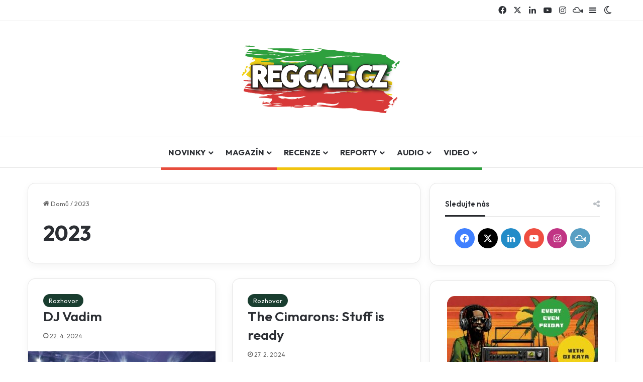

--- FILE ---
content_type: text/html; charset=UTF-8
request_url: https://reggae.cz/tag/2023/
body_size: 21217
content:
<!DOCTYPE html>
<html lang="cs" class="" data-skin="light">
<head>
	<meta charset="UTF-8" />
	<link rel="profile" href="https://gmpg.org/xfn/11" />
	
<meta http-equiv='x-dns-prefetch-control' content='on'>
<link rel='dns-prefetch' href='//cdnjs.cloudflare.com' />
<link rel='dns-prefetch' href='//ajax.googleapis.com' />
<link rel='dns-prefetch' href='//fonts.googleapis.com' />
<link rel='dns-prefetch' href='//fonts.gstatic.com' />
<link rel='dns-prefetch' href='//s.gravatar.com' />
<link rel='dns-prefetch' href='//www.google-analytics.com' />
<link rel='preload' as='image' href='https://reggae.cz/wp-content/uploads/2019/09/reggaecz_logo.png'>
<link rel='preload' as='font' href='https://reggae.cz/wp-content/themes/jannah/assets/fonts/tielabs-fonticon/tielabs-fonticon.woff' type='font/woff' crossorigin='anonymous' />
<link rel='preload' as='font' href='https://reggae.cz/wp-content/themes/jannah/assets/fonts/fontawesome/fa-solid-900.woff2' type='font/woff2' crossorigin='anonymous' />
<link rel='preload' as='font' href='https://reggae.cz/wp-content/themes/jannah/assets/fonts/fontawesome/fa-brands-400.woff2' type='font/woff2' crossorigin='anonymous' />
<link rel='preload' as='font' href='https://reggae.cz/wp-content/themes/jannah/assets/fonts/fontawesome/fa-regular-400.woff2' type='font/woff2' crossorigin='anonymous' />
<link rel='preload' as='script' href='https://ajax.googleapis.com/ajax/libs/webfont/1/webfont.js'>
<meta name='robots' content='index, follow, max-image-preview:large, max-snippet:-1, max-video-preview:-1' />

	<!-- This site is optimized with the Yoast SEO plugin v26.6 - https://yoast.com/wordpress/plugins/seo/ -->
	<title>2023 Archivy - Reggae.cz</title>
	<link rel="canonical" href="https://reggae.cz/tag/2023/" />
	<link rel="next" href="https://reggae.cz/tag/2023/page/2/" />
	<meta property="og:locale" content="cs_CZ" />
	<meta property="og:type" content="article" />
	<meta property="og:title" content="2023 Archivy - Reggae.cz" />
	<meta property="og:url" content="https://reggae.cz/tag/2023/" />
	<meta property="og:site_name" content="Reggae.cz" />
	<meta name="twitter:card" content="summary_large_image" />
	<meta name="twitter:site" content="@ReggaeCZ" />
	<script type="application/ld+json" class="yoast-schema-graph">{"@context":"https://schema.org","@graph":[{"@type":"CollectionPage","@id":"https://reggae.cz/tag/2023/","url":"https://reggae.cz/tag/2023/","name":"2023 Archivy - Reggae.cz","isPartOf":{"@id":"https://reggae.cz/#website"},"primaryImageOfPage":{"@id":"https://reggae.cz/tag/2023/#primaryimage"},"image":{"@id":"https://reggae.cz/tag/2023/#primaryimage"},"thumbnailUrl":"https://reggae.cz/wp-content/uploads/2024/04/vadim.jpg","breadcrumb":{"@id":"https://reggae.cz/tag/2023/#breadcrumb"},"inLanguage":"cs"},{"@type":"ImageObject","inLanguage":"cs","@id":"https://reggae.cz/tag/2023/#primaryimage","url":"https://reggae.cz/wp-content/uploads/2024/04/vadim.jpg","contentUrl":"https://reggae.cz/wp-content/uploads/2024/04/vadim.jpg","width":2000,"height":1500},{"@type":"BreadcrumbList","@id":"https://reggae.cz/tag/2023/#breadcrumb","itemListElement":[{"@type":"ListItem","position":1,"name":"Domů","item":"https://reggae.cz/"},{"@type":"ListItem","position":2,"name":"2023"}]},{"@type":"WebSite","@id":"https://reggae.cz/#website","url":"https://reggae.cz/","name":"Reggae.cz","description":"Tvůj průvodce světem reggae a ska","publisher":{"@id":"https://reggae.cz/#organization"},"potentialAction":[{"@type":"SearchAction","target":{"@type":"EntryPoint","urlTemplate":"https://reggae.cz/?s={search_term_string}"},"query-input":{"@type":"PropertyValueSpecification","valueRequired":true,"valueName":"search_term_string"}}],"inLanguage":"cs"},{"@type":"Organization","@id":"https://reggae.cz/#organization","name":"Reggae.cz","url":"https://reggae.cz/","logo":{"@type":"ImageObject","inLanguage":"cs","@id":"https://reggae.cz/#/schema/logo/image/","url":"https://reggae.cz/wp-content/uploads/2020/12/reggaecz_logo-1.png","contentUrl":"https://reggae.cz/wp-content/uploads/2020/12/reggaecz_logo-1.png","width":189,"height":86,"caption":"Reggae.cz"},"image":{"@id":"https://reggae.cz/#/schema/logo/image/"},"sameAs":["https://www.facebook.com/reggaecz/","https://x.com/ReggaeCZ","https://www.instagram.com/reggae.cz/","https://www.mixcloud.com/REGGAE_CZ/","https://www.youtube.com/ReggaeCZ"]}]}</script>
	<!-- / Yoast SEO plugin. -->


<link rel='dns-prefetch' href='//maps.googleapis.com' />
<link rel='dns-prefetch' href='//meet.jit.si' />
<link rel='dns-prefetch' href='//fonts.googleapis.com' />
<link rel="alternate" type="application/rss+xml" title="Reggae.cz &raquo; RSS zdroj" href="https://reggae.cz/feed/" />
<link rel="alternate" type="application/rss+xml" title="Reggae.cz &raquo; RSS komentářů" href="https://reggae.cz/comments/feed/" />
		<script type="text/javascript">
			try {
				if( 'undefined' != typeof localStorage ){
					var tieSkin = localStorage.getItem('tie-skin');
				}

				
				var html = document.getElementsByTagName('html')[0].classList,
						htmlSkin = 'light';

				if( html.contains('dark-skin') ){
					htmlSkin = 'dark';
				}

				if( tieSkin != null && tieSkin != htmlSkin ){
					html.add('tie-skin-inverted');
					var tieSkinInverted = true;
				}

				if( tieSkin == 'dark' ){
					html.add('dark-skin');
				}
				else if( tieSkin == 'light' ){
					html.remove( 'dark-skin' );
				}
				
			} catch(e) { console.log( e ) }

		</script>
		<link rel="alternate" type="application/rss+xml" title="Reggae.cz &raquo; RSS pro štítek 2023" href="https://reggae.cz/tag/2023/feed/" />

		<style type="text/css">
			:root{				
			--tie-preset-gradient-1: linear-gradient(135deg, rgba(6, 147, 227, 1) 0%, rgb(155, 81, 224) 100%);
			--tie-preset-gradient-2: linear-gradient(135deg, rgb(122, 220, 180) 0%, rgb(0, 208, 130) 100%);
			--tie-preset-gradient-3: linear-gradient(135deg, rgba(252, 185, 0, 1) 0%, rgba(255, 105, 0, 1) 100%);
			--tie-preset-gradient-4: linear-gradient(135deg, rgba(255, 105, 0, 1) 0%, rgb(207, 46, 46) 100%);
			--tie-preset-gradient-5: linear-gradient(135deg, rgb(238, 238, 238) 0%, rgb(169, 184, 195) 100%);
			--tie-preset-gradient-6: linear-gradient(135deg, rgb(74, 234, 220) 0%, rgb(151, 120, 209) 20%, rgb(207, 42, 186) 40%, rgb(238, 44, 130) 60%, rgb(251, 105, 98) 80%, rgb(254, 248, 76) 100%);
			--tie-preset-gradient-7: linear-gradient(135deg, rgb(255, 206, 236) 0%, rgb(152, 150, 240) 100%);
			--tie-preset-gradient-8: linear-gradient(135deg, rgb(254, 205, 165) 0%, rgb(254, 45, 45) 50%, rgb(107, 0, 62) 100%);
			--tie-preset-gradient-9: linear-gradient(135deg, rgb(255, 203, 112) 0%, rgb(199, 81, 192) 50%, rgb(65, 88, 208) 100%);
			--tie-preset-gradient-10: linear-gradient(135deg, rgb(255, 245, 203) 0%, rgb(182, 227, 212) 50%, rgb(51, 167, 181) 100%);
			--tie-preset-gradient-11: linear-gradient(135deg, rgb(202, 248, 128) 0%, rgb(113, 206, 126) 100%);
			--tie-preset-gradient-12: linear-gradient(135deg, rgb(2, 3, 129) 0%, rgb(40, 116, 252) 100%);
			--tie-preset-gradient-13: linear-gradient(135deg, #4D34FA, #ad34fa);
			--tie-preset-gradient-14: linear-gradient(135deg, #0057FF, #31B5FF);
			--tie-preset-gradient-15: linear-gradient(135deg, #FF007A, #FF81BD);
			--tie-preset-gradient-16: linear-gradient(135deg, #14111E, #4B4462);
			--tie-preset-gradient-17: linear-gradient(135deg, #F32758, #FFC581);

			
					--main-nav-background: #FFFFFF;
					--main-nav-secondry-background: rgba(0,0,0,0.03);
					--main-nav-primary-color: #0088ff;
					--main-nav-contrast-primary-color: #FFFFFF;
					--main-nav-text-color: #2c2f34;
					--main-nav-secondry-text-color: rgba(0,0,0,0.5);
					--main-nav-main-border-color: rgba(0,0,0,0.1);
					--main-nav-secondry-border-color: rgba(0,0,0,0.08);
				--tie-buttons-radius: 8px;--tie-buttons-color: transparent;--tie-buttons-border-width: 1px;--tie-buttons-text: #444444;--tie-buttons-border-color: #444444;--tie-buttons-hover-color: #121212;--tie-buttons-hover-text: #FFFFFF;
			}
		</style>
	<meta name="viewport" content="width=device-width, initial-scale=1.0" /><style id='wp-img-auto-sizes-contain-inline-css' type='text/css'>
img:is([sizes=auto i],[sizes^="auto," i]){contain-intrinsic-size:3000px 1500px}
/*# sourceURL=wp-img-auto-sizes-contain-inline-css */
</style>
<link rel='stylesheet' id='dashicons-css' href='https://reggae.cz/wp-includes/css/dashicons.min.css?ver=6.9' type='text/css' media='all' />
<link rel='stylesheet' id='post-views-counter-frontend-css' href='https://reggae.cz/wp-content/plugins/post-views-counter/css/frontend.css?ver=1.7.0' type='text/css' media='all' />
<style id='wp-emoji-styles-inline-css' type='text/css'>

	img.wp-smiley, img.emoji {
		display: inline !important;
		border: none !important;
		box-shadow: none !important;
		height: 1em !important;
		width: 1em !important;
		margin: 0 0.07em !important;
		vertical-align: -0.1em !important;
		background: none !important;
		padding: 0 !important;
	}
/*# sourceURL=wp-emoji-styles-inline-css */
</style>
<link rel='stylesheet' id='evcal_google_fonts-css' href='https://fonts.googleapis.com/css?family=Noto+Sans%3A400%2C400italic%2C700%7CPoppins%3A700%2C800%2C900&#038;subset=latin%2Clatin-ext&#038;ver=2.4.9' type='text/css' media='all' />
<link rel='stylesheet' id='evcal_cal_default-css' href='//reggae.cz/wp-content/plugins/eventon-lite/assets/css/eventon_styles.css?ver=2.4.9' type='text/css' media='all' />
<link rel='stylesheet' id='evo_font_icons-css' href='//reggae.cz/wp-content/plugins/eventon-lite/assets/fonts/all.css?ver=2.4.9' type='text/css' media='all' />
<link rel='stylesheet' id='eventon_dynamic_styles-css' href='//reggae.cz/wp-content/plugins/eventon-lite/assets/css/eventon_dynamic_styles.css?ver=2.4.9' type='text/css' media='all' />
<link rel='stylesheet' id='tie-css-base-css' href='https://reggae.cz/wp-content/themes/jannah/assets/css/base.min.css?ver=7.1.2' type='text/css' media='all' />
<link rel='stylesheet' id='tie-css-styles-css' href='https://reggae.cz/wp-content/themes/jannah/assets/css/style.min.css?ver=7.1.2' type='text/css' media='all' />
<link rel='stylesheet' id='tie-css-widgets-css' href='https://reggae.cz/wp-content/themes/jannah/assets/css/widgets.min.css?ver=7.1.2' type='text/css' media='all' />
<link rel='stylesheet' id='tie-css-helpers-css' href='https://reggae.cz/wp-content/themes/jannah/assets/css/helpers.min.css?ver=7.1.2' type='text/css' media='all' />
<link rel='stylesheet' id='tie-fontawesome5-css' href='https://reggae.cz/wp-content/themes/jannah/assets/css/fontawesome.css?ver=7.1.2' type='text/css' media='all' />
<link rel='stylesheet' id='tie-css-ilightbox-css' href='https://reggae.cz/wp-content/themes/jannah/assets/ilightbox/dark-skin/skin.css?ver=7.1.2' type='text/css' media='all' />
<link rel='stylesheet' id='tie-css-shortcodes-css' href='https://reggae.cz/wp-content/themes/jannah/assets/css/plugins/shortcodes.min.css?ver=7.1.2' type='text/css' media='all' />
<link rel='stylesheet' id='taqyeem-styles-css' href='https://reggae.cz/wp-content/themes/jannah/assets/css/plugins/taqyeem.min.css?ver=7.1.2' type='text/css' media='all' />
<style id='taqyeem-styles-inline-css' type='text/css'>
.wf-active body{font-family: 'Outfit';}.wf-active .logo-text,.wf-active h1,.wf-active h2,.wf-active h3,.wf-active h4,.wf-active h5,.wf-active h6,.wf-active .the-subtitle{font-family: 'Outfit';}.wf-active #main-nav .main-menu > ul > li > a{font-family: 'Outfit';}.wf-active blockquote p{font-family: 'Quicksand';}#main-nav .main-menu > ul > li > a{font-size: 16px;}#tie-body{background-color: #ffffff;background-image: -webkit-linear-gradient(45deg,#ffffff,#ffffff);background-image: linear-gradient(45deg,#ffffff,#ffffff);}:root:root{--brand-color: #193d2f;--dark-brand-color: #000b00;--bright-color: #FFFFFF;--base-color: #2c2f34;}#reading-position-indicator{box-shadow: 0 0 10px rgba( 25,61,47,0.7);}:root:root{--brand-color: #193d2f;--dark-brand-color: #000b00;--bright-color: #FFFFFF;--base-color: #2c2f34;}#reading-position-indicator{box-shadow: 0 0 10px rgba( 25,61,47,0.7);}.tie-weather-widget.widget,.container-wrapper{box-shadow: 0 5px 15px 0 rgba(0,0,0,0.05);}.dark-skin .tie-weather-widget.widget,.dark-skin .container-wrapper{box-shadow: 0 5px 15px 0 rgba(0,0,0,0.2);}.more-link,.button,[type='submit'],.generic-button a,.generic-button button{background: transparent;}.tie-cat-92,.tie-cat-item-92 > span{background-color:#e74c3c !important;color:#FFFFFF !important;}.tie-cat-92:after{border-top-color:#e74c3c !important;}.tie-cat-92:hover{background-color:#c92e1e !important;}.tie-cat-92:hover:after{border-top-color:#c92e1e !important;}.tie-cat-9,.tie-cat-item-9 > span{background-color:#2ea03e !important;color:#FFFFFF !important;}.tie-cat-9:after{border-top-color:#2ea03e !important;}.tie-cat-9:hover{background-color:#108220 !important;}.tie-cat-9:hover:after{border-top-color:#108220 !important;}.tie-cat-15,.tie-cat-item-15 > span{background-color:#f1c40f !important;color:#FFFFFF !important;}.tie-cat-15:after{border-top-color:#f1c40f !important;}.tie-cat-15:hover{background-color:#d3a600 !important;}.tie-cat-15:hover:after{border-top-color:#d3a600 !important;}@media (min-width: 1200px){.container{width: auto;}}.boxed-layout #tie-wrapper,.boxed-layout .fixed-nav{max-width: 1330px;}@media (min-width: 1300px){.container,.wide-next-prev-slider-wrapper .slider-main-container{max-width: 1300px;}}.meta-views.meta-item .tie-icon-fire:before{content: "\f06e" !important;}body .mag-box .breaking,body .social-icons-widget .social-icons-item .social-link,body .widget_product_tag_cloud a,body .widget_tag_cloud a,body .post-tags a,body .widget_layered_nav_filters a,body .post-bottom-meta-title,body .post-bottom-meta a,body .post-cat,body .show-more-button,body #instagram-link.is-expanded .follow-button,body .cat-counter a + span,body .mag-box-options .slider-arrow-nav a,body .main-menu .cats-horizontal li a,body #instagram-link.is-compact,body .pages-numbers a,body .pages-nav-item,body .bp-pagination-links .page-numbers,body .fullwidth-area .widget_tag_cloud .tagcloud a,body ul.breaking-news-nav li.jnt-prev,body ul.breaking-news-nav li.jnt-next,body #tie-popup-search-mobile table.gsc-search-box{border-radius: 35px;}body .mag-box ul.breaking-news-nav li{border: 0 !important;}body #instagram-link.is-compact{padding-right: 40px;padding-left: 40px;}body .post-bottom-meta-title,body .post-bottom-meta a,body .more-link{padding-right: 15px;padding-left: 15px;}body #masonry-grid .container-wrapper .post-thumb img{border-radius: 0px;}body .video-thumbnail,body .review-item,body .review-summary,body .user-rate-wrap,body textarea,body input,body select{border-radius: 5px;}body .post-content-slideshow,body #tie-read-next,body .prev-next-post-nav .post-thumb,body .post-thumb img,body .container-wrapper,body .tie-popup-container .container-wrapper,body .widget,body .grid-slider-wrapper .grid-item,body .slider-vertical-navigation .slide,body .boxed-slider:not(.grid-slider-wrapper) .slide,body .buddypress-wrap .activity-list .load-more a,body .buddypress-wrap .activity-list .load-newest a,body .woocommerce .products .product .product-img img,body .woocommerce .products .product .product-img,body .woocommerce .woocommerce-tabs,body .woocommerce div.product .related.products,body .woocommerce div.product .up-sells.products,body .woocommerce .cart_totals,.woocommerce .cross-sells,body .big-thumb-left-box-inner,body .miscellaneous-box .posts-items li:first-child,body .single-big-img,body .masonry-with-spaces .container-wrapper .slide,body .news-gallery-items li .post-thumb,body .scroll-2-box .slide,.magazine1.archive:not(.bbpress) .entry-header-outer,.magazine1.search .entry-header-outer,.magazine1.archive:not(.bbpress) .mag-box .container-wrapper,.magazine1.search .mag-box .container-wrapper,body.magazine1 .entry-header-outer + .mag-box,body .digital-rating-static,body .entry q,body .entry blockquote,body #instagram-link.is-expanded,body.single-post .featured-area,body.post-layout-8 #content,body .footer-boxed-widget-area,body .tie-video-main-slider,body .post-thumb-overlay,body .widget_media_image img,body .stream-item-mag img,body .media-page-layout .post-element{border-radius: 15px;}#subcategories-section .container-wrapper{border-radius: 15px !important;margin-top: 15px !important;border-top-width: 1px !important;}@media (max-width: 767px) {.tie-video-main-slider iframe{border-top-right-radius: 15px;border-top-left-radius: 15px;}}.magazine1.archive:not(.bbpress) .mag-box .container-wrapper,.magazine1.search .mag-box .container-wrapper{margin-top: 15px;border-top-width: 1px;}body .section-wrapper:not(.container-full) .wide-slider-wrapper .slider-main-container,body .section-wrapper:not(.container-full) .wide-slider-three-slids-wrapper{border-radius: 15px;overflow: hidden;}body .wide-slider-nav-wrapper,body .share-buttons-bottom,body .first-post-gradient li:first-child .post-thumb:after,body .scroll-2-box .post-thumb:after{border-bottom-left-radius: 15px;border-bottom-right-radius: 15px;}body .main-menu .menu-sub-content,body .comp-sub-menu{border-bottom-left-radius: 10px;border-bottom-right-radius: 10px;}body.single-post .featured-area{overflow: hidden;}body #check-also-box.check-also-left{border-top-right-radius: 15px;border-bottom-right-radius: 15px;}body #check-also-box.check-also-right{border-top-left-radius: 15px;border-bottom-left-radius: 15px;}body .mag-box .breaking-news-nav li:last-child{border-top-right-radius: 35px;border-bottom-right-radius: 35px;}body .mag-box .breaking-title:before{border-top-left-radius: 35px;border-bottom-left-radius: 35px;}body .tabs li:last-child a,body .full-overlay-title li:not(.no-post-thumb) .block-title-overlay{border-top-right-radius: 15px;}body .center-overlay-title li:not(.no-post-thumb) .block-title-overlay,body .tabs li:first-child a{border-top-left-radius: 15px;}
/*# sourceURL=taqyeem-styles-inline-css */
</style>
<script type="text/javascript" src="https://reggae.cz/wp-includes/js/jquery/jquery.min.js?ver=3.7.1" id="jquery-core-js"></script>
<script type="text/javascript" src="https://reggae.cz/wp-includes/js/jquery/jquery-migrate.min.js?ver=3.4.1" id="jquery-migrate-js"></script>
<link rel="https://api.w.org/" href="https://reggae.cz/wp-json/" /><link rel="alternate" title="JSON" type="application/json" href="https://reggae.cz/wp-json/wp/v2/tags/1949" /><link rel="EditURI" type="application/rsd+xml" title="RSD" href="https://reggae.cz/xmlrpc.php?rsd" />
<meta name="generator" content="WordPress 6.9" />
<script type='text/javascript'>
/* <![CDATA[ */
var taqyeem = {"ajaxurl":"https://reggae.cz/wp-admin/admin-ajax.php" , "your_rating":"Your Rating:"};
/* ]]> */
</script>

<meta http-equiv="X-UA-Compatible" content="IE=edge">
<link rel="icon" href="https://reggae.cz/wp-content/uploads/2024/04/reggaecz_ico-150x150.png" sizes="32x32" />
<link rel="icon" href="https://reggae.cz/wp-content/uploads/2024/04/reggaecz_ico-300x300.png" sizes="192x192" />
<link rel="apple-touch-icon" href="https://reggae.cz/wp-content/uploads/2024/04/reggaecz_ico-300x300.png" />
<meta name="msapplication-TileImage" content="https://reggae.cz/wp-content/uploads/2024/04/reggaecz_ico-300x300.png" />
<style id='wp-block-embed-inline-css' type='text/css'>
.wp-block-embed.alignleft,.wp-block-embed.alignright,.wp-block[data-align=left]>[data-type="core/embed"],.wp-block[data-align=right]>[data-type="core/embed"]{max-width:360px;width:100%}.wp-block-embed.alignleft .wp-block-embed__wrapper,.wp-block-embed.alignright .wp-block-embed__wrapper,.wp-block[data-align=left]>[data-type="core/embed"] .wp-block-embed__wrapper,.wp-block[data-align=right]>[data-type="core/embed"] .wp-block-embed__wrapper{min-width:280px}.wp-block-cover .wp-block-embed{min-height:240px;min-width:320px}.wp-block-embed{overflow-wrap:break-word}.wp-block-embed :where(figcaption){margin-bottom:1em;margin-top:.5em}.wp-block-embed iframe{max-width:100%}.wp-block-embed__wrapper{position:relative}.wp-embed-responsive .wp-has-aspect-ratio .wp-block-embed__wrapper:before{content:"";display:block;padding-top:50%}.wp-embed-responsive .wp-has-aspect-ratio iframe{bottom:0;height:100%;left:0;position:absolute;right:0;top:0;width:100%}.wp-embed-responsive .wp-embed-aspect-21-9 .wp-block-embed__wrapper:before{padding-top:42.85%}.wp-embed-responsive .wp-embed-aspect-18-9 .wp-block-embed__wrapper:before{padding-top:50%}.wp-embed-responsive .wp-embed-aspect-16-9 .wp-block-embed__wrapper:before{padding-top:56.25%}.wp-embed-responsive .wp-embed-aspect-4-3 .wp-block-embed__wrapper:before{padding-top:75%}.wp-embed-responsive .wp-embed-aspect-1-1 .wp-block-embed__wrapper:before{padding-top:100%}.wp-embed-responsive .wp-embed-aspect-9-16 .wp-block-embed__wrapper:before{padding-top:177.77%}.wp-embed-responsive .wp-embed-aspect-1-2 .wp-block-embed__wrapper:before{padding-top:200%}
/*# sourceURL=https://reggae.cz/wp-includes/blocks/embed/style.min.css */
</style>
<style id='wp-block-embed-theme-inline-css' type='text/css'>
.wp-block-embed :where(figcaption){color:#555;font-size:13px;text-align:center}.is-dark-theme .wp-block-embed :where(figcaption){color:#ffffffa6}.wp-block-embed{margin:0 0 1em}
/*# sourceURL=https://reggae.cz/wp-includes/blocks/embed/theme.min.css */
</style>
<style id='wp-block-paragraph-inline-css' type='text/css'>
.is-small-text{font-size:.875em}.is-regular-text{font-size:1em}.is-large-text{font-size:2.25em}.is-larger-text{font-size:3em}.has-drop-cap:not(:focus):first-letter{float:left;font-size:8.4em;font-style:normal;font-weight:100;line-height:.68;margin:.05em .1em 0 0;text-transform:uppercase}body.rtl .has-drop-cap:not(:focus):first-letter{float:none;margin-left:.1em}p.has-drop-cap.has-background{overflow:hidden}:root :where(p.has-background){padding:1.25em 2.375em}:where(p.has-text-color:not(.has-link-color)) a{color:inherit}p.has-text-align-left[style*="writing-mode:vertical-lr"],p.has-text-align-right[style*="writing-mode:vertical-rl"]{rotate:180deg}
/*# sourceURL=https://reggae.cz/wp-includes/blocks/paragraph/style.min.css */
</style>
<style id='global-styles-inline-css' type='text/css'>
:root{--wp--preset--aspect-ratio--square: 1;--wp--preset--aspect-ratio--4-3: 4/3;--wp--preset--aspect-ratio--3-4: 3/4;--wp--preset--aspect-ratio--3-2: 3/2;--wp--preset--aspect-ratio--2-3: 2/3;--wp--preset--aspect-ratio--16-9: 16/9;--wp--preset--aspect-ratio--9-16: 9/16;--wp--preset--color--black: #000000;--wp--preset--color--cyan-bluish-gray: #abb8c3;--wp--preset--color--white: #ffffff;--wp--preset--color--pale-pink: #f78da7;--wp--preset--color--vivid-red: #cf2e2e;--wp--preset--color--luminous-vivid-orange: #ff6900;--wp--preset--color--luminous-vivid-amber: #fcb900;--wp--preset--color--light-green-cyan: #7bdcb5;--wp--preset--color--vivid-green-cyan: #00d084;--wp--preset--color--pale-cyan-blue: #8ed1fc;--wp--preset--color--vivid-cyan-blue: #0693e3;--wp--preset--color--vivid-purple: #9b51e0;--wp--preset--gradient--vivid-cyan-blue-to-vivid-purple: linear-gradient(135deg,rgb(6,147,227) 0%,rgb(155,81,224) 100%);--wp--preset--gradient--light-green-cyan-to-vivid-green-cyan: linear-gradient(135deg,rgb(122,220,180) 0%,rgb(0,208,130) 100%);--wp--preset--gradient--luminous-vivid-amber-to-luminous-vivid-orange: linear-gradient(135deg,rgb(252,185,0) 0%,rgb(255,105,0) 100%);--wp--preset--gradient--luminous-vivid-orange-to-vivid-red: linear-gradient(135deg,rgb(255,105,0) 0%,rgb(207,46,46) 100%);--wp--preset--gradient--very-light-gray-to-cyan-bluish-gray: linear-gradient(135deg,rgb(238,238,238) 0%,rgb(169,184,195) 100%);--wp--preset--gradient--cool-to-warm-spectrum: linear-gradient(135deg,rgb(74,234,220) 0%,rgb(151,120,209) 20%,rgb(207,42,186) 40%,rgb(238,44,130) 60%,rgb(251,105,98) 80%,rgb(254,248,76) 100%);--wp--preset--gradient--blush-light-purple: linear-gradient(135deg,rgb(255,206,236) 0%,rgb(152,150,240) 100%);--wp--preset--gradient--blush-bordeaux: linear-gradient(135deg,rgb(254,205,165) 0%,rgb(254,45,45) 50%,rgb(107,0,62) 100%);--wp--preset--gradient--luminous-dusk: linear-gradient(135deg,rgb(255,203,112) 0%,rgb(199,81,192) 50%,rgb(65,88,208) 100%);--wp--preset--gradient--pale-ocean: linear-gradient(135deg,rgb(255,245,203) 0%,rgb(182,227,212) 50%,rgb(51,167,181) 100%);--wp--preset--gradient--electric-grass: linear-gradient(135deg,rgb(202,248,128) 0%,rgb(113,206,126) 100%);--wp--preset--gradient--midnight: linear-gradient(135deg,rgb(2,3,129) 0%,rgb(40,116,252) 100%);--wp--preset--font-size--small: 13px;--wp--preset--font-size--medium: 20px;--wp--preset--font-size--large: 36px;--wp--preset--font-size--x-large: 42px;--wp--preset--spacing--20: 0.44rem;--wp--preset--spacing--30: 0.67rem;--wp--preset--spacing--40: 1rem;--wp--preset--spacing--50: 1.5rem;--wp--preset--spacing--60: 2.25rem;--wp--preset--spacing--70: 3.38rem;--wp--preset--spacing--80: 5.06rem;--wp--preset--shadow--natural: 6px 6px 9px rgba(0, 0, 0, 0.2);--wp--preset--shadow--deep: 12px 12px 50px rgba(0, 0, 0, 0.4);--wp--preset--shadow--sharp: 6px 6px 0px rgba(0, 0, 0, 0.2);--wp--preset--shadow--outlined: 6px 6px 0px -3px rgb(255, 255, 255), 6px 6px rgb(0, 0, 0);--wp--preset--shadow--crisp: 6px 6px 0px rgb(0, 0, 0);}:where(.is-layout-flex){gap: 0.5em;}:where(.is-layout-grid){gap: 0.5em;}body .is-layout-flex{display: flex;}.is-layout-flex{flex-wrap: wrap;align-items: center;}.is-layout-flex > :is(*, div){margin: 0;}body .is-layout-grid{display: grid;}.is-layout-grid > :is(*, div){margin: 0;}:where(.wp-block-columns.is-layout-flex){gap: 2em;}:where(.wp-block-columns.is-layout-grid){gap: 2em;}:where(.wp-block-post-template.is-layout-flex){gap: 1.25em;}:where(.wp-block-post-template.is-layout-grid){gap: 1.25em;}.has-black-color{color: var(--wp--preset--color--black) !important;}.has-cyan-bluish-gray-color{color: var(--wp--preset--color--cyan-bluish-gray) !important;}.has-white-color{color: var(--wp--preset--color--white) !important;}.has-pale-pink-color{color: var(--wp--preset--color--pale-pink) !important;}.has-vivid-red-color{color: var(--wp--preset--color--vivid-red) !important;}.has-luminous-vivid-orange-color{color: var(--wp--preset--color--luminous-vivid-orange) !important;}.has-luminous-vivid-amber-color{color: var(--wp--preset--color--luminous-vivid-amber) !important;}.has-light-green-cyan-color{color: var(--wp--preset--color--light-green-cyan) !important;}.has-vivid-green-cyan-color{color: var(--wp--preset--color--vivid-green-cyan) !important;}.has-pale-cyan-blue-color{color: var(--wp--preset--color--pale-cyan-blue) !important;}.has-vivid-cyan-blue-color{color: var(--wp--preset--color--vivid-cyan-blue) !important;}.has-vivid-purple-color{color: var(--wp--preset--color--vivid-purple) !important;}.has-black-background-color{background-color: var(--wp--preset--color--black) !important;}.has-cyan-bluish-gray-background-color{background-color: var(--wp--preset--color--cyan-bluish-gray) !important;}.has-white-background-color{background-color: var(--wp--preset--color--white) !important;}.has-pale-pink-background-color{background-color: var(--wp--preset--color--pale-pink) !important;}.has-vivid-red-background-color{background-color: var(--wp--preset--color--vivid-red) !important;}.has-luminous-vivid-orange-background-color{background-color: var(--wp--preset--color--luminous-vivid-orange) !important;}.has-luminous-vivid-amber-background-color{background-color: var(--wp--preset--color--luminous-vivid-amber) !important;}.has-light-green-cyan-background-color{background-color: var(--wp--preset--color--light-green-cyan) !important;}.has-vivid-green-cyan-background-color{background-color: var(--wp--preset--color--vivid-green-cyan) !important;}.has-pale-cyan-blue-background-color{background-color: var(--wp--preset--color--pale-cyan-blue) !important;}.has-vivid-cyan-blue-background-color{background-color: var(--wp--preset--color--vivid-cyan-blue) !important;}.has-vivid-purple-background-color{background-color: var(--wp--preset--color--vivid-purple) !important;}.has-black-border-color{border-color: var(--wp--preset--color--black) !important;}.has-cyan-bluish-gray-border-color{border-color: var(--wp--preset--color--cyan-bluish-gray) !important;}.has-white-border-color{border-color: var(--wp--preset--color--white) !important;}.has-pale-pink-border-color{border-color: var(--wp--preset--color--pale-pink) !important;}.has-vivid-red-border-color{border-color: var(--wp--preset--color--vivid-red) !important;}.has-luminous-vivid-orange-border-color{border-color: var(--wp--preset--color--luminous-vivid-orange) !important;}.has-luminous-vivid-amber-border-color{border-color: var(--wp--preset--color--luminous-vivid-amber) !important;}.has-light-green-cyan-border-color{border-color: var(--wp--preset--color--light-green-cyan) !important;}.has-vivid-green-cyan-border-color{border-color: var(--wp--preset--color--vivid-green-cyan) !important;}.has-pale-cyan-blue-border-color{border-color: var(--wp--preset--color--pale-cyan-blue) !important;}.has-vivid-cyan-blue-border-color{border-color: var(--wp--preset--color--vivid-cyan-blue) !important;}.has-vivid-purple-border-color{border-color: var(--wp--preset--color--vivid-purple) !important;}.has-vivid-cyan-blue-to-vivid-purple-gradient-background{background: var(--wp--preset--gradient--vivid-cyan-blue-to-vivid-purple) !important;}.has-light-green-cyan-to-vivid-green-cyan-gradient-background{background: var(--wp--preset--gradient--light-green-cyan-to-vivid-green-cyan) !important;}.has-luminous-vivid-amber-to-luminous-vivid-orange-gradient-background{background: var(--wp--preset--gradient--luminous-vivid-amber-to-luminous-vivid-orange) !important;}.has-luminous-vivid-orange-to-vivid-red-gradient-background{background: var(--wp--preset--gradient--luminous-vivid-orange-to-vivid-red) !important;}.has-very-light-gray-to-cyan-bluish-gray-gradient-background{background: var(--wp--preset--gradient--very-light-gray-to-cyan-bluish-gray) !important;}.has-cool-to-warm-spectrum-gradient-background{background: var(--wp--preset--gradient--cool-to-warm-spectrum) !important;}.has-blush-light-purple-gradient-background{background: var(--wp--preset--gradient--blush-light-purple) !important;}.has-blush-bordeaux-gradient-background{background: var(--wp--preset--gradient--blush-bordeaux) !important;}.has-luminous-dusk-gradient-background{background: var(--wp--preset--gradient--luminous-dusk) !important;}.has-pale-ocean-gradient-background{background: var(--wp--preset--gradient--pale-ocean) !important;}.has-electric-grass-gradient-background{background: var(--wp--preset--gradient--electric-grass) !important;}.has-midnight-gradient-background{background: var(--wp--preset--gradient--midnight) !important;}.has-small-font-size{font-size: var(--wp--preset--font-size--small) !important;}.has-medium-font-size{font-size: var(--wp--preset--font-size--medium) !important;}.has-large-font-size{font-size: var(--wp--preset--font-size--large) !important;}.has-x-large-font-size{font-size: var(--wp--preset--font-size--x-large) !important;}
/*# sourceURL=global-styles-inline-css */
</style>
</head>

<body id="tie-body" class="archive tag tag-1949 wp-theme-jannah tie-no-js wrapper-has-shadow block-head-3 magazine3 magazine1 is-desktop is-header-layout-2 sidebar-right has-sidebar">



<div class="background-overlay">

	<div id="tie-container" class="site tie-container">

		
		<div id="tie-wrapper">

			
<header id="theme-header" class="theme-header header-layout-2 main-nav-light main-nav-default-light main-nav-below no-stream-item top-nav-active top-nav-light top-nav-default-light top-nav-above has-normal-width-logo mobile-header-default">
	
<nav id="top-nav"  class="has-components top-nav header-nav" aria-label="Secondary Navigation">
	<div class="container">
		<div class="topbar-wrapper">

			
			<div class="tie-alignleft">
							</div><!-- .tie-alignleft /-->

			<div class="tie-alignright">
				<ul class="components"> <li class="social-icons-item"><a class="social-link facebook-social-icon" rel="external noopener nofollow" target="_blank" href="https://www.facebook.com/reggaecz"><span class="tie-social-icon tie-icon-facebook"></span><span class="screen-reader-text">Facebook</span></a></li><li class="social-icons-item"><a class="social-link twitter-social-icon" rel="external noopener nofollow" target="_blank" href="https://x.com/ReggaeCZ"><span class="tie-social-icon tie-icon-twitter"></span><span class="screen-reader-text">X</span></a></li><li class="social-icons-item"><a class="social-link linkedin-social-icon" rel="external noopener nofollow" target="_blank" href="https://www.linkedin.com/company/27138035"><span class="tie-social-icon tie-icon-linkedin"></span><span class="screen-reader-text">LinkedIn</span></a></li><li class="social-icons-item"><a class="social-link youtube-social-icon" rel="external noopener nofollow" target="_blank" href="https://www.youtube.com/@ReggaeCZ"><span class="tie-social-icon tie-icon-youtube"></span><span class="screen-reader-text">YouTube</span></a></li><li class="social-icons-item"><a class="social-link instagram-social-icon" rel="external noopener nofollow" target="_blank" href="https://www.instagram.com/reggae.cz/"><span class="tie-social-icon tie-icon-instagram"></span><span class="screen-reader-text">Instagram</span></a></li><li class="social-icons-item"><a class="social-link mixcloud-social-icon" rel="external noopener nofollow" target="_blank" href="https://www.mixcloud.com/REGGAE_CZ/"><span class="tie-social-icon tie-icon-mixcloud"></span><span class="screen-reader-text">Mixcloud</span></a></li> 	<li class="side-aside-nav-icon menu-item custom-menu-link">
		<a href="#">
			<span class="tie-icon-navicon" aria-hidden="true"></span>
			<span class="screen-reader-text">Sidebar</span>
		</a>
	</li>
		<li class="skin-icon menu-item custom-menu-link">
		<a href="#" class="change-skin" title="Switch skin">
			<span class="tie-icon-moon change-skin-icon" aria-hidden="true"></span>
			<span class="screen-reader-text">Switch skin</span>
		</a>
	</li>
	</ul><!-- Components -->			</div><!-- .tie-alignright /-->

		</div><!-- .topbar-wrapper /-->
	</div><!-- .container /-->
</nav><!-- #top-nav /-->

<div class="container header-container">
	<div class="tie-row logo-row">

		
		<div class="logo-wrapper">
			<div class="tie-col-md-4 logo-container clearfix">
				
		<div id="logo" class="image-logo" >

			
			<a title="Reggae.cz" href="https://reggae.cz/">
				
				<picture class="tie-logo-default tie-logo-picture">
					
					<source class="tie-logo-source-default tie-logo-source" srcset="https://reggae.cz/wp-content/uploads/2019/09/reggaecz_logo.png">
					<img class="tie-logo-img-default tie-logo-img" src="https://reggae.cz/wp-content/uploads/2019/09/reggaecz_logo.png" alt="Reggae.cz" width="300" height="150" style="max-height:150px; width: auto;" />
				</picture>
						</a>

			
		</div><!-- #logo /-->

		<div id="mobile-header-components-area_2" class="mobile-header-components"><ul class="components"><li class="mobile-component_menu custom-menu-link"><a href="#" id="mobile-menu-icon" class="menu-text-wrapper"><span class="tie-mobile-menu-icon nav-icon is-layout-4"></span><span class="menu-text">Menu</span></a></li> <li class="mobile-component_skin custom-menu-link">
				<a href="#" class="change-skin" title="Switch skin">
					<span class="tie-icon-moon change-skin-icon" aria-hidden="true"></span>
					<span class="screen-reader-text">Switch skin</span>
				</a>
			</li></ul></div>			</div><!-- .tie-col /-->
		</div><!-- .logo-wrapper /-->

		
	</div><!-- .tie-row /-->
</div><!-- .container /-->

<div class="main-nav-wrapper">
	<nav id="main-nav"  class="main-nav header-nav menu-style-minimal"  aria-label="Primary Navigation">
		<div class="container">

			<div class="main-menu-wrapper">

				
				<div id="menu-components-wrap">

					
		<div id="sticky-logo" class="image-logo">

			
			<a title="Reggae.cz" href="https://reggae.cz/">
				
				<picture class="tie-logo-default tie-logo-picture">
					<source class="tie-logo-source-default tie-logo-source" srcset="https://reggae.cz/wp-content/uploads/2019/09/reggaecz_logo.png">
					<img class="tie-logo-img-default tie-logo-img" src="https://reggae.cz/wp-content/uploads/2019/09/reggaecz_logo.png" alt="Reggae.cz"  />
				</picture>
						</a>

			
		</div><!-- #Sticky-logo /-->

		<div class="flex-placeholder"></div>
		
					<div class="main-menu main-menu-wrap">
						<div id="main-nav-menu" class="main-menu header-menu"><ul id="menu-main" class="menu">
				<style>
					#menu-item-8083{
						--main-nav-primary-color: #e74c3c;
						--main-nav-contrast-primary-color: #FFFFFF;
						border-bottom: 5px solid #e74c3c;
						margin-bottom: -5px;
					}
				</style><li id="menu-item-8083" class="menu-item menu-item-type-taxonomy menu-item-object-category menu-item-has-children menu-item-8083 mega-menu mega-recent-featured mega-menu-posts " data-id="2375" ><a href="https://reggae.cz/category/novinky/">NOVINKY</a>
<div class="mega-menu-block menu-sub-content"  >

<ul class="mega-recent-featured-list sub-list">
	<li id="menu-item-8084" class="menu-item menu-item-type-taxonomy menu-item-object-category menu-item-8084"><a href="https://reggae.cz/category/novinky/cz-sk/">CZ/SK</a></li>
	<li id="menu-item-8085" class="menu-item menu-item-type-taxonomy menu-item-object-category menu-item-8085"><a href="https://reggae.cz/category/novinky/zahranicni/">ZAHRANIČNÍ</a></li>
	<li id="menu-item-8110" class="menu-item menu-item-type-taxonomy menu-item-object-category menu-item-8110"><a href="https://reggae.cz/category/pozvanka/"> <span aria-hidden="true" class="tie-menu-icon far fa-calendar-check"></span> POZVÁNKY</a></li>
</ul>

<div class="mega-menu-content">
<div class="mega-ajax-content">
</div><!-- .mega-ajax-content -->

</div><!-- .mega-menu-content -->

</div><!-- .mega-menu-block --> 
</li>

				<style>
					#menu-item-8091{
						--main-nav-primary-color: #e74c3c;
						--main-nav-contrast-primary-color: #FFFFFF;
						border-bottom: 5px solid #e74c3c;
						margin-bottom: -5px;
					}
				</style><li id="menu-item-8091" class="menu-item menu-item-type-taxonomy menu-item-object-category menu-item-has-children menu-item-8091 mega-menu mega-recent-featured mega-menu-posts " data-id="2378" ><a href="https://reggae.cz/category/magazin/">MAGAZÍN</a>
<div class="mega-menu-block menu-sub-content"  >

<ul class="mega-recent-featured-list sub-list">
	<li id="menu-item-8095" class="menu-item menu-item-type-taxonomy menu-item-object-category menu-item-8095"><a href="https://reggae.cz/category/magazin/editorial/">EDITORIAL</a></li>
	<li id="menu-item-8088" class="menu-item menu-item-type-taxonomy menu-item-object-category menu-item-8088"><a href="https://reggae.cz/category/magazin/rozhovor/">ROZHOVORY</a></li>
	<li id="menu-item-8100" class="menu-item menu-item-type-taxonomy menu-item-object-category menu-item-8100"><a href="https://reggae.cz/category/magazin/komentar/">KOMENTÁŘE</a></li>
	<li id="menu-item-8101" class="menu-item menu-item-type-taxonomy menu-item-object-category menu-item-8101"><a href="https://reggae.cz/category/magazin/reggae-university/">REGGAE UNIVERSITY</a></li>
	<li id="menu-item-8104" class="menu-item menu-item-type-taxonomy menu-item-object-category menu-item-8104"><a href="https://reggae.cz/category/magazin/reggae-university/kaya-news-archiv/">KAYA NEWS archiv</a></li>
</ul>

<div class="mega-menu-content">
<div class="mega-ajax-content">
</div><!-- .mega-ajax-content -->

</div><!-- .mega-menu-content -->

</div><!-- .mega-menu-block --> 
</li>

				<style>
					#menu-item-8086{
						--main-nav-primary-color: #f1c40f;
						--main-nav-contrast-primary-color: #FFFFFF;
						border-bottom: 5px solid #f1c40f;
						margin-bottom: -5px;
					}
				</style><li id="menu-item-8086" class="menu-item menu-item-type-taxonomy menu-item-object-category menu-item-8086 mega-menu mega-cat mega-menu-posts " data-id="15" ><a href="https://reggae.cz/category/recenze/">RECENZE</a>
<div class="mega-menu-block menu-sub-content"  >

<div class="mega-menu-content">
<div class="mega-cat-wrapper">

						<div class="mega-cat-content horizontal-posts">

								<div class="mega-ajax-content mega-cat-posts-container clearfix">

						</div><!-- .mega-ajax-content -->

						</div><!-- .mega-cat-content -->

					</div><!-- .mega-cat-Wrapper -->

</div><!-- .mega-menu-content -->

</div><!-- .mega-menu-block --> 
</li>

				<style>
					#menu-item-8087{
						--main-nav-primary-color: #f1c40f;
						--main-nav-contrast-primary-color: #FFFFFF;
						border-bottom: 5px solid #f1c40f;
						margin-bottom: -5px;
					}
				</style><li id="menu-item-8087" class="menu-item menu-item-type-taxonomy menu-item-object-category menu-item-8087 mega-menu mega-cat mega-menu-posts " data-id="166" ><a href="https://reggae.cz/category/report/">REPORTY</a>
<div class="mega-menu-block menu-sub-content"  >

<div class="mega-menu-content">
<div class="mega-cat-wrapper">

						<div class="mega-cat-content horizontal-posts">

								<div class="mega-ajax-content mega-cat-posts-container clearfix">

						</div><!-- .mega-ajax-content -->

						</div><!-- .mega-cat-content -->

					</div><!-- .mega-cat-Wrapper -->

</div><!-- .mega-menu-content -->

</div><!-- .mega-menu-block --> 
</li>

				<style>
					#menu-item-8090{
						--main-nav-primary-color: #2ea03e;
						--main-nav-contrast-primary-color: #FFFFFF;
						border-bottom: 5px solid #2ea03e;
						margin-bottom: -5px;
					}
				</style><li id="menu-item-8090" class="menu-item menu-item-type-taxonomy menu-item-object-category menu-item-8090 mega-menu mega-recent-featured mega-menu-posts " data-id="9" ><a href="https://reggae.cz/category/audio/">AUDIO</a>
<div class="mega-menu-block menu-sub-content"  >

<div class="mega-menu-content">
<div class="mega-ajax-content">
</div><!-- .mega-ajax-content -->

</div><!-- .mega-menu-content -->

</div><!-- .mega-menu-block --> 
</li>

				<style>
					#menu-item-8089{
						--main-nav-primary-color: #2ea03e;
						--main-nav-contrast-primary-color: #FFFFFF;
						border-bottom: 5px solid #2ea03e;
						margin-bottom: -5px;
					}
				</style><li id="menu-item-8089" class="menu-item menu-item-type-taxonomy menu-item-object-category menu-item-8089 mega-menu mega-cat mega-menu-posts " data-id="10" ><a href="https://reggae.cz/category/video/">VIDEO</a>
<div class="mega-menu-block menu-sub-content"  >

<div class="mega-menu-content">
<div class="mega-cat-wrapper">

						<div class="mega-cat-content horizontal-posts">

								<div class="mega-ajax-content mega-cat-posts-container clearfix">

						</div><!-- .mega-ajax-content -->

						</div><!-- .mega-cat-content -->

					</div><!-- .mega-cat-Wrapper -->

</div><!-- .mega-menu-content -->

</div><!-- .mega-menu-block --> 
</li>
</ul></div>					</div><!-- .main-menu /-->

					<ul class="components"></ul><!-- Components -->
				</div><!-- #menu-components-wrap /-->
			</div><!-- .main-menu-wrapper /-->
		</div><!-- .container /-->

			</nav><!-- #main-nav /-->
</div><!-- .main-nav-wrapper /-->

</header>

		<script type="text/javascript">
			try{if("undefined"!=typeof localStorage){var header,mnIsDark=!1,tnIsDark=!1;(header=document.getElementById("theme-header"))&&((header=header.classList).contains("main-nav-default-dark")&&(mnIsDark=!0),header.contains("top-nav-default-dark")&&(tnIsDark=!0),"dark"==tieSkin?(header.add("main-nav-dark","top-nav-dark"),header.remove("main-nav-light","top-nav-light")):"light"==tieSkin&&(mnIsDark||(header.remove("main-nav-dark"),header.add("main-nav-light")),tnIsDark||(header.remove("top-nav-dark"),header.add("top-nav-light"))))}}catch(a){console.log(a)}
		</script>
		<div id="content" class="site-content container"><div id="main-content-row" class="tie-row main-content-row">
	<div class="main-content tie-col-md-8 tie-col-xs-12" role="main">

		

			<header id="tag-title-section" class="entry-header-outer container-wrapper archive-title-wrapper">
				<nav id="breadcrumb"><a href="https://reggae.cz/"><span class="tie-icon-home" aria-hidden="true"></span> Domů</a><em class="delimiter">/</em><span class="current">2023</span></nav><script type="application/ld+json">{"@context":"http:\/\/schema.org","@type":"BreadcrumbList","@id":"#Breadcrumb","itemListElement":[{"@type":"ListItem","position":1,"item":{"name":"Dom\u016f","@id":"https:\/\/reggae.cz\/"}}]}</script><h1 class="page-title">2023</h1>			</header><!-- .entry-header-outer /-->

			<div class="masonry-grid-wrapper masonry-with-spaces">
		<div id="masonry-grid" data-layout="masonry" data-settings="{'uncropped_image':'jannah-image-post','category_meta':true,'post_meta':true,'excerpt':'true','excerpt_length':'20','read_more':false,'read_more_text':false,'media_overlay':true,'title_length':0,'is_full':false,'is_category':false}">
<div class="container-wrapper post-element tie-standard">
	<div class="entry-archives-header">
		<div class="entry-header-inner">

			<a class="post-cat tie-cat-94" href="https://reggae.cz/category/magazin/rozhovor/">Rozhovor</a>
			<h2 class="entry-title"><a href="https://reggae.cz/magazin/rozhovor/dj-vadim/">DJ Vadim</a></h2>

			<div class="post-meta clearfix"><span class="date meta-item tie-icon">22. 4. 2024</span></div><!-- .post-meta -->
		</div><!-- .entry-header-inner /-->
	</div><!-- .entry-header /-->

	<div class="clearfix"></div>

	<div class="featured-area">
		
			<a aria-label="DJ Vadim" href="https://reggae.cz/magazin/rozhovor/dj-vadim/" class="post-thumb">
			<div class="post-thumb-overlay-wrap">
				<div class="post-thumb-overlay">
					<span class="tie-icon tie-media-icon"></span>
				</div>
			</div>
		<img width="780" height="470" src="https://reggae.cz/wp-content/uploads/2024/04/vadim-780x470.jpg" class="attachment-jannah-image-post size-jannah-image-post wp-post-image" alt="" decoding="async" fetchpriority="high" /></a>	</div>



			<div class="entry-content">
	
				<p class="post-excerpt">Rozhovor začal jako asistence k&nbsp;debatě s&nbsp;technikem. Vznikl totiž docela spontánně, resp. neobvykle před tím, než DJ Vadim začal hrát. Zkrátka&hellip;</p>
			
			</div><!-- .entry-content /-->
	
</div><!-- .container-wrapper :: single post /-->

<div class="container-wrapper post-element tie-standard">
	<div class="entry-archives-header">
		<div class="entry-header-inner">

			<a class="post-cat tie-cat-94" href="https://reggae.cz/category/magazin/rozhovor/">Rozhovor</a>
			<h2 class="entry-title"><a href="https://reggae.cz/magazin/rozhovor/the-cimarons-stuff-is-ready/">The Cimarons: Stuff is ready</a></h2>

			<div class="post-meta clearfix"><span class="date meta-item tie-icon">27. 2. 2024</span></div><!-- .post-meta -->
		</div><!-- .entry-header-inner /-->
	</div><!-- .entry-header /-->

	<div class="clearfix"></div>

	<div class="featured-area">
		
			<a aria-label="The Cimarons: Stuff is ready" href="https://reggae.cz/magazin/rozhovor/the-cimarons-stuff-is-ready/" class="post-thumb">
			<div class="post-thumb-overlay-wrap">
				<div class="post-thumb-overlay">
					<span class="tie-icon tie-media-icon"></span>
				</div>
			</div>
		<img width="780" height="439" src="https://reggae.cz/wp-content/uploads/2023/10/cimarons.png" class="attachment-jannah-image-post size-jannah-image-post wp-post-image" alt="" decoding="async" srcset="https://reggae.cz/wp-content/uploads/2023/10/cimarons.png 1640w, https://reggae.cz/wp-content/uploads/2023/10/cimarons-300x169.png 300w, https://reggae.cz/wp-content/uploads/2023/10/cimarons-1024x577.png 1024w, https://reggae.cz/wp-content/uploads/2023/10/cimarons-768x433.png 768w, https://reggae.cz/wp-content/uploads/2023/10/cimarons-1536x865.png 1536w" sizes="(max-width: 780px) 100vw, 780px" /></a>	</div>



			<div class="entry-content">
	
				<p class="post-excerpt">Už jsem psal v reportu z Uprising Festivalu, že byli jako balzám na duši, jako reggae lázně… BYLI! Rozhovor jsme&hellip;</p>
			
			</div><!-- .entry-content /-->
	
</div><!-- .container-wrapper :: single post /-->

<div class="container-wrapper post-element tie-standard">
	<div class="entry-archives-header">
		<div class="entry-header-inner">

			<a class="post-cat tie-cat-2375" href="https://reggae.cz/category/novinky/">Novinka</a>
			<h2 class="entry-title"><a href="https://reggae.cz/novinky/united-flavour-vydavaji-original/">United Flavour vydávají Original</a></h2>

			<div class="post-meta clearfix"><span class="date meta-item tie-icon">15. 1. 2024</span></div><!-- .post-meta -->
		</div><!-- .entry-header-inner /-->
	</div><!-- .entry-header /-->

	<div class="clearfix"></div>

	<div class="featured-area">
		
			<a aria-label="United Flavour vydávají Original" href="https://reggae.cz/novinky/united-flavour-vydavaji-original/" class="post-thumb">
			<div class="post-thumb-overlay-wrap">
				<div class="post-thumb-overlay">
					<span class="tie-icon tie-media-icon"></span>
				</div>
			</div>
		<img width="693" height="468" src="https://reggae.cz/wp-content/uploads/2024/01/ORIGINAL-photo-with-Raphael-e1705310977769.jpg" class="attachment-jannah-image-post size-jannah-image-post wp-post-image" alt="" decoding="async" loading="lazy" srcset="https://reggae.cz/wp-content/uploads/2024/01/ORIGINAL-photo-with-Raphael-e1705310977769.jpg 693w, https://reggae.cz/wp-content/uploads/2024/01/ORIGINAL-photo-with-Raphael-e1705310977769-300x203.jpg 300w" sizes="auto, (max-width: 693px) 100vw, 693px" /></a>	</div>



			<div class="entry-content">
	
				<p class="post-excerpt">Mezinárodní skupina United Flavour se chystá zaujmout hudební nadšence po celém světě vydáním svého nejnovějšího singlu Original. Kapela v něm&hellip;</p>
			
			</div><!-- .entry-content /-->
	
</div><!-- .container-wrapper :: single post /-->

<div class="container-wrapper post-element tie-standard">
	<div class="entry-archives-header">
		<div class="entry-header-inner">

			<a class="post-cat tie-cat-15" href="https://reggae.cz/category/recenze/">Recenze</a>
			<h2 class="entry-title"><a href="https://reggae.cz/recenze/junglemans-ark-ep-sound-of-the-jungle/">Jungleman&#8217;s Ark – EP Sound of the Jungle</a></h2>

			<div class="post-meta clearfix"><span class="date meta-item tie-icon">22. 12. 2023</span></div><!-- .post-meta -->
		</div><!-- .entry-header-inner /-->
	</div><!-- .entry-header /-->

	<div class="clearfix"></div>

	<div class="featured-area">
		
			<a aria-label="Jungleman&#8217;s Ark – EP Sound of the Jungle" href="https://reggae.cz/recenze/junglemans-ark-ep-sound-of-the-jungle/" class="post-thumb">
						<div class="digital-rating">
							<div data-score="82" data-pct="82" data-lazy-pie="1" class="pie-wrap review-percentage">
								<svg width="40" height="40" class="pie-svg">
									<circle r="19" cx="20" cy="20" fill="transparent" stroke-dasharray="119.38" stroke-dashoffset="0" class="circle_base"></circle>
									<circle r="19" cx="20" cy="20" fill="transparent" stroke-dasharray="119.38" stroke-dashoffset="0" class="circle_bar"></circle>
								</svg>
							</div>
						</div><!-- .digital-rating -->
					
			<div class="post-thumb-overlay-wrap">
				<div class="post-thumb-overlay">
					<span class="tie-icon tie-media-icon"></span>
				</div>
			</div>
		<img width="470" height="470" src="https://reggae.cz/wp-content/uploads/2023/12/Junglemans-Ark-1.jpg" class="attachment-jannah-image-post size-jannah-image-post wp-post-image" alt="" decoding="async" loading="lazy" srcset="https://reggae.cz/wp-content/uploads/2023/12/Junglemans-Ark-1.jpg 1624w, https://reggae.cz/wp-content/uploads/2023/12/Junglemans-Ark-1-300x300.jpg 300w, https://reggae.cz/wp-content/uploads/2023/12/Junglemans-Ark-1-1024x1024.jpg 1024w, https://reggae.cz/wp-content/uploads/2023/12/Junglemans-Ark-1-150x150.jpg 150w, https://reggae.cz/wp-content/uploads/2023/12/Junglemans-Ark-1-768x768.jpg 768w, https://reggae.cz/wp-content/uploads/2023/12/Junglemans-Ark-1-1536x1536.jpg 1536w" sizes="auto, (max-width: 470px) 100vw, 470px" /></a>	</div>



			<div class="entry-content">
	
				<p class="post-excerpt">Nová slovenská reggae kapela Jungleman&#8217;s Ark překvapuje debutovým EP &#8222;Sound of the Jungle&#8220; Jen dva týdny od vydání mystického videoklipu&hellip;</p>
			
			</div><!-- .entry-content /-->
	
</div><!-- .container-wrapper :: single post /-->

<div class="container-wrapper post-element tie-standard">
	<div class="entry-archives-header">
		<div class="entry-header-inner">

			<a class="post-cat tie-cat-166" href="https://reggae.cz/category/report/">Report</a>
			<h2 class="entry-title"><a href="https://reggae.cz/report/jain-zenith-sud-montpellier-the-fool-tour-26-10-2023/">JAIN, Zenith Sud (Montpellier), The Fool Tour &#8211; 26. 10. 2023</a></h2>

			<div class="post-meta clearfix"><span class="date meta-item tie-icon">20. 12. 2023</span></div><!-- .post-meta -->
		</div><!-- .entry-header-inner /-->
	</div><!-- .entry-header /-->

	<div class="clearfix"></div>

	<div class="featured-area">
		
			<a aria-label="JAIN, Zenith Sud (Montpellier), The Fool Tour &#8211; 26. 10. 2023" href="https://reggae.cz/report/jain-zenith-sud-montpellier-the-fool-tour-26-10-2023/" class="post-thumb">
			<div class="post-thumb-overlay-wrap">
				<div class="post-thumb-overlay">
					<span class="tie-icon tie-media-icon"></span>
				</div>
			</div>
		<img width="627" height="470" src="https://reggae.cz/wp-content/uploads/2023/12/IMG_20231026_213802-scaled.jpg" class="attachment-jannah-image-post size-jannah-image-post wp-post-image" alt="" decoding="async" loading="lazy" srcset="https://reggae.cz/wp-content/uploads/2023/12/IMG_20231026_213802-scaled.jpg 2560w, https://reggae.cz/wp-content/uploads/2023/12/IMG_20231026_213802-scaled-300x225.jpg 300w, https://reggae.cz/wp-content/uploads/2023/12/IMG_20231026_213802-scaled-1024x768.jpg 1024w, https://reggae.cz/wp-content/uploads/2023/12/IMG_20231026_213802-scaled-768x576.jpg 768w, https://reggae.cz/wp-content/uploads/2023/12/IMG_20231026_213802-scaled-1536x1152.jpg 1536w, https://reggae.cz/wp-content/uploads/2023/12/IMG_20231026_213802-scaled-2048x1536.jpg 2048w, https://reggae.cz/wp-content/uploads/2023/12/IMG_20231026_213802-scaled-86x64.jpg 86w" sizes="auto, (max-width: 627px) 100vw, 627px" /></a>	</div>



			<div class="entry-content">
	
				<p class="post-excerpt"> Tohle je vánoční dárek pro ty, co mne čtou. Některé možná znám, většinu ne. Co jsem ale měl možnost se&hellip;</p>
			
			</div><!-- .entry-content /-->
	
</div><!-- .container-wrapper :: single post /-->

<div class="container-wrapper post-element tie-standard">
	<div class="entry-archives-header">
		<div class="entry-header-inner">

			<a class="post-cat tie-cat-15" href="https://reggae.cz/category/recenze/">Recenze</a>
			<h2 class="entry-title"><a href="https://reggae.cz/recenze/juju-planet-dub-fs-zito-%e2%98%85-ep-zrkadlo/">Juju Planet Dub &#038; FS Žito ★ EP Zrkadlo</a></h2>

			<div class="post-meta clearfix"><span class="date meta-item tie-icon">18. 12. 2023</span></div><!-- .post-meta -->
		</div><!-- .entry-header-inner /-->
	</div><!-- .entry-header /-->

	<div class="clearfix"></div>

	<div class="featured-area">
		
			<a aria-label="Juju Planet Dub &#038; FS Žito ★ EP Zrkadlo" href="https://reggae.cz/recenze/juju-planet-dub-fs-zito-%e2%98%85-ep-zrkadlo/" class="post-thumb">
			<div class="post-thumb-overlay-wrap">
				<div class="post-thumb-overlay">
					<span class="tie-icon tie-media-icon"></span>
				</div>
			</div>
		<img width="470" height="470" src="https://reggae.cz/wp-content/uploads/2023/12/juju_cover_hd-scaled.jpg" class="attachment-jannah-image-post size-jannah-image-post wp-post-image" alt="" decoding="async" loading="lazy" srcset="https://reggae.cz/wp-content/uploads/2023/12/juju_cover_hd-scaled.jpg 2560w, https://reggae.cz/wp-content/uploads/2023/12/juju_cover_hd-300x300.jpg 300w, https://reggae.cz/wp-content/uploads/2023/12/juju_cover_hd-1024x1024.jpg 1024w, https://reggae.cz/wp-content/uploads/2023/12/juju_cover_hd-150x150.jpg 150w, https://reggae.cz/wp-content/uploads/2023/12/juju_cover_hd-768x768.jpg 768w, https://reggae.cz/wp-content/uploads/2023/12/juju_cover_hd-1536x1536.jpg 1536w, https://reggae.cz/wp-content/uploads/2023/12/juju_cover_hd-2048x2048.jpg 2048w" sizes="auto, (max-width: 470px) 100vw, 470px" /></a>	</div>



			<div class="entry-content">
	
				<p class="post-excerpt">Tentokrát začnu oslím můstkem, vlastně tak trochu reklamou na sebe a na reggae.cz. O existenci tohohle projektu (rozuměj Juju Planet&hellip;</p>
			
			</div><!-- .entry-content /-->
	
</div><!-- .container-wrapper :: single post /-->

<div class="container-wrapper post-element tie-video">
	<div class="entry-archives-header">
		<div class="entry-header-inner">

			<a class="post-cat tie-cat-10" href="https://reggae.cz/category/video/">Video</a>
			<h2 class="entry-title"><a href="https://reggae.cz/video/junglemans-ark-prichazi-na-reggae-scenu-s-mystickym-klipem-abstraktny-sen/">Jungleman&#8217;s Ark přichází na reggae scénu s mystickým klipem Abstraktný sen</a></h2>

			<div class="post-meta clearfix"><span class="date meta-item tie-icon">14. 12. 2023</span></div><!-- .post-meta -->
		</div><!-- .entry-header-inner /-->
	</div><!-- .entry-header /-->

	<div class="clearfix"></div>

	<div class="featured-area">
		
			<a aria-label="Jungleman&#8217;s Ark přichází na reggae scénu s mystickým klipem Abstraktný sen" href="https://reggae.cz/video/junglemans-ark-prichazi-na-reggae-scenu-s-mystickym-klipem-abstraktny-sen/" class="post-thumb">
			<div class="post-thumb-overlay-wrap">
				<div class="post-thumb-overlay">
					<span class="tie-icon tie-media-icon"></span>
				</div>
			</div>
		<img width="780" height="439" src="https://reggae.cz/wp-content/uploads/2023/12/Junglemans-Ark-klip.jpg" class="attachment-jannah-image-post size-jannah-image-post wp-post-image" alt="" decoding="async" loading="lazy" srcset="https://reggae.cz/wp-content/uploads/2023/12/Junglemans-Ark-klip.jpg 1280w, https://reggae.cz/wp-content/uploads/2023/12/Junglemans-Ark-klip-300x169.jpg 300w, https://reggae.cz/wp-content/uploads/2023/12/Junglemans-Ark-klip-1024x576.jpg 1024w, https://reggae.cz/wp-content/uploads/2023/12/Junglemans-Ark-klip-768x432.jpg 768w" sizes="auto, (max-width: 780px) 100vw, 780px" /></a>	</div>



			<div class="entry-content">
	
				<p class="post-excerpt">Nová slovenská reggae kapela Jungleman&#8217;s Ark nenechává rozhodně nic náhodě. Na scénu dorazila s chytlavou skladbou a tanečním videoklipem plným&hellip;</p>
			
			</div><!-- .entry-content /-->
	
</div><!-- .container-wrapper :: single post /-->

<div class="container-wrapper post-element tie-standard">
	<div class="entry-archives-header">
		<div class="entry-header-inner">

			<a class="post-cat tie-cat-94" href="https://reggae.cz/category/magazin/rozhovor/">Rozhovor</a>
			<h2 class="entry-title"><a href="https://reggae.cz/magazin/rozhovor/jana-jelinkova-sto-zvirat/">Jana Jelínková (Sto zvířat)</a></h2>

			<div class="post-meta clearfix"><span class="date meta-item tie-icon">11. 12. 2023</span></div><!-- .post-meta -->
		</div><!-- .entry-header-inner /-->
	</div><!-- .entry-header /-->

	<div class="clearfix"></div>

	<div class="featured-area">
		
			<a aria-label="Jana Jelínková (Sto zvířat)" href="https://reggae.cz/magazin/rozhovor/jana-jelinkova-sto-zvirat/" class="post-thumb">
			<div class="post-thumb-overlay-wrap">
				<div class="post-thumb-overlay">
					<span class="tie-icon tie-media-icon"></span>
				</div>
			</div>
		<img width="780" height="351" src="https://reggae.cz/wp-content/uploads/2023/12/jana_bobo.jpg" class="attachment-jannah-image-post size-jannah-image-post wp-post-image" alt="" decoding="async" loading="lazy" srcset="https://reggae.cz/wp-content/uploads/2023/12/jana_bobo.jpg 2000w, https://reggae.cz/wp-content/uploads/2023/12/jana_bobo-300x135.jpg 300w, https://reggae.cz/wp-content/uploads/2023/12/jana_bobo-1024x461.jpg 1024w, https://reggae.cz/wp-content/uploads/2023/12/jana_bobo-768x346.jpg 768w, https://reggae.cz/wp-content/uploads/2023/12/jana_bobo-1536x691.jpg 1536w" sizes="auto, (max-width: 780px) 100vw, 780px" /></a>	</div>



			<div class="entry-content">
	
				<p class="post-excerpt">Šanson pro Janu Jelínkovou Proč jsem se vždycky cítil dobře ve společnosti představitelů kapely Sto Zvířat? Odpověď zní: bezpochyby Burundi.&hellip;</p>
			
			</div><!-- .entry-content /-->
	
</div><!-- .container-wrapper :: single post /-->

<div class="container-wrapper post-element tie-standard">
	<div class="entry-archives-header">
		<div class="entry-header-inner">

			<a class="post-cat tie-cat-15" href="https://reggae.cz/category/recenze/">Recenze</a>
			<h2 class="entry-title"><a href="https://reggae.cz/recenze/kumbalu-ghost-dub/">Kumbalu – Ghost Dub</a></h2>

			<div class="post-meta clearfix"><span class="date meta-item tie-icon">8. 12. 2023</span></div><!-- .post-meta -->
		</div><!-- .entry-header-inner /-->
	</div><!-- .entry-header /-->

	<div class="clearfix"></div>

	<div class="featured-area">
		
			<a aria-label="Kumbalu – Ghost Dub" href="https://reggae.cz/recenze/kumbalu-ghost-dub/" class="post-thumb">
			<div class="post-thumb-overlay-wrap">
				<div class="post-thumb-overlay">
					<span class="tie-icon tie-media-icon"></span>
				</div>
			</div>
		<img width="470" height="470" src="https://reggae.cz/wp-content/uploads/2023/12/ghost_dub.jpg" class="attachment-jannah-image-post size-jannah-image-post wp-post-image" alt="" decoding="async" loading="lazy" srcset="https://reggae.cz/wp-content/uploads/2023/12/ghost_dub.jpg 1200w, https://reggae.cz/wp-content/uploads/2023/12/ghost_dub-300x300.jpg 300w, https://reggae.cz/wp-content/uploads/2023/12/ghost_dub-1024x1024.jpg 1024w, https://reggae.cz/wp-content/uploads/2023/12/ghost_dub-150x150.jpg 150w, https://reggae.cz/wp-content/uploads/2023/12/ghost_dub-768x768.jpg 768w" sizes="auto, (max-width: 470px) 100vw, 470px" /></a>	</div>



			<div class="entry-content">
	
				<p class="post-excerpt">Když se vám něco do ruky, resp. do uší, dostane, je to většinou docela jednoduché. Vlastně hned víte, jestli líbí&hellip;</p>
			
			</div><!-- .entry-content /-->
	
</div><!-- .container-wrapper :: single post /-->

<div class="container-wrapper post-element tie-standard">
	<div class="entry-archives-header">
		<div class="entry-header-inner">

			<a class="post-cat tie-cat-9" href="https://reggae.cz/category/audio/">Audio</a>
			<h2 class="entry-title"><a href="https://reggae.cz/audio/medial-banana-mad-heads-no-more-war/">Medial Banana &#038; Mad Heads &#8211; No More War</a></h2>

			<div class="post-meta clearfix"><span class="date meta-item tie-icon">7. 12. 2023</span></div><!-- .post-meta -->
		</div><!-- .entry-header-inner /-->
	</div><!-- .entry-header /-->

	<div class="clearfix"></div>

	<div class="featured-area">
		
			<a aria-label="Medial Banana &#038; Mad Heads &#8211; No More War" href="https://reggae.cz/audio/medial-banana-mad-heads-no-more-war/" class="post-thumb">
			<div class="post-thumb-overlay-wrap">
				<div class="post-thumb-overlay">
					<span class="tie-icon tie-media-icon"></span>
				</div>
			</div>
		<img width="780" height="470" src="https://reggae.cz/wp-content/uploads/2023/12/Medial-Banana-and-Vadym-Mad-Heads-01-e1713224256522-780x470.jpg" class="attachment-jannah-image-post size-jannah-image-post wp-post-image" alt="" decoding="async" loading="lazy" /></a>	</div>



			<div class="entry-content">
	
				<p class="post-excerpt">Medial Banana se spojili s ukrajinskými Mad Heads a nahráli naléhavý protest song: Kapela Medial Banana se hlásí s další&hellip;</p>
			
			</div><!-- .entry-content /-->
	
</div><!-- .container-wrapper :: single post /-->

				<div class="grid-sizer"></div>
				<div class="gutter-sizer"></div>
			</div><!-- #masonry-grid /-->
		</div><!-- .masonry-grid-wrapper /-->
	<div class="pages-nav">					<div class="pages-numbers pages-standard">
						<span class="first-page first-last-pages">
													</span>

						<span class="last-page first-last-pages">
							<a href="https://reggae.cz/tag/2023/page/2/" ><span class="pagination-icon" aria-hidden="true"></span>Next page</a>						</span>
					</div>
					</div>
	</div><!-- .main-content /-->


	<aside class="sidebar tie-col-md-4 tie-col-xs-12 normal-side is-sticky" aria-label="Primary Sidebar">
		<div class="theiaStickySidebar">
			<div id="social-2" class="container-wrapper widget social-icons-widget"><div class="widget-title the-global-title"><div class="the-subtitle">Sledujte nás<span class="widget-title-icon tie-icon"></span></div></div><ul class="solid-social-icons is-centered"><li class="social-icons-item"><a class="social-link facebook-social-icon" rel="external noopener nofollow" target="_blank" href="https://www.facebook.com/reggaecz"><span class="tie-social-icon tie-icon-facebook"></span><span class="screen-reader-text">Facebook</span></a></li><li class="social-icons-item"><a class="social-link twitter-social-icon" rel="external noopener nofollow" target="_blank" href="https://x.com/ReggaeCZ"><span class="tie-social-icon tie-icon-twitter"></span><span class="screen-reader-text">X</span></a></li><li class="social-icons-item"><a class="social-link linkedin-social-icon" rel="external noopener nofollow" target="_blank" href="https://www.linkedin.com/company/27138035"><span class="tie-social-icon tie-icon-linkedin"></span><span class="screen-reader-text">LinkedIn</span></a></li><li class="social-icons-item"><a class="social-link youtube-social-icon" rel="external noopener nofollow" target="_blank" href="https://www.youtube.com/@ReggaeCZ"><span class="tie-social-icon tie-icon-youtube"></span><span class="screen-reader-text">YouTube</span></a></li><li class="social-icons-item"><a class="social-link instagram-social-icon" rel="external noopener nofollow" target="_blank" href="https://www.instagram.com/reggae.cz/"><span class="tie-social-icon tie-icon-instagram"></span><span class="screen-reader-text">Instagram</span></a></li><li class="social-icons-item"><a class="social-link mixcloud-social-icon" rel="external noopener nofollow" target="_blank" href="https://www.mixcloud.com/REGGAE_CZ/"><span class="tie-social-icon tie-icon-mixcloud"></span><span class="screen-reader-text">Mixcloud</span></a></li></ul> 
<div class="clearfix"></div><div class="clearfix"></div></div><!-- .widget /--><div id="media_image-3" class="container-wrapper widget widget_media_image"><img width="300" height="300" src="https://reggae.cz/wp-content/uploads/2024/04/reggaeklub-300x300.jpeg" class="image wp-image-8112  attachment-medium size-medium" alt="" style="max-width: 100%; height: auto;" decoding="async" loading="lazy" srcset="https://reggae.cz/wp-content/uploads/2024/04/reggaeklub-300x300.jpeg 300w, https://reggae.cz/wp-content/uploads/2024/04/reggaeklub-150x150.jpeg 150w, https://reggae.cz/wp-content/uploads/2024/04/reggaeklub.jpeg 500w" sizes="auto, (max-width: 300px) 100vw, 300px" /><div class="clearfix"></div></div><!-- .widget /--><div id="posts-list-widget-2" class="container-wrapper widget posts-list"><div class="widget-title the-global-title"><div class="the-subtitle">Nejnovější články<span class="widget-title-icon tie-icon"></span></div></div><div class="widget-posts-list-wrapper"><div class="widget-posts-list-container posts-list-circle" ><ul class="posts-list-items widget-posts-wrapper">
<li class="widget-single-post-item widget-post-list tie-standard">

			<div class="post-widget-thumbnail">

			
			<a aria-label="ODEŠEL PAVEL „BOZEZ“ NOVOTNÝ: SAXOFONISTA, KTERÝ DRŽEL KLUBOVOU SCÉNU POHROMADĚ" href="https://reggae.cz/magazin/reggae-university/nekrolog/odesel-pavel-bozez-novotny-saxofonista-ktery-drzel-klubovou-scenu-pohromade/" class="post-thumb">
			<div class="post-thumb-overlay-wrap">
				<div class="post-thumb-overlay">
					<span class="tie-icon tie-media-icon"></span>
				</div>
			</div>
		<img width="150" height="150" src="https://reggae.cz/wp-content/uploads/2026/01/bozez2-150x150.jpg" class="attachment-thumbnail size-thumbnail wp-post-image" alt="" decoding="async" loading="lazy" /></a>		</div><!-- post-alignleft /-->
	
	<div class="post-widget-body ">
		<a class="post-title the-subtitle" href="https://reggae.cz/magazin/reggae-university/nekrolog/odesel-pavel-bozez-novotny-saxofonista-ktery-drzel-klubovou-scenu-pohromade/">ODEŠEL PAVEL „BOZEZ“ NOVOTNÝ: SAXOFONISTA, KTERÝ DRŽEL KLUBOVOU SCÉNU POHROMADĚ</a>

		<div class="post-meta">
			<span class="date meta-item tie-icon">15. 1. 2026</span>		</div>
	</div>
</li>

<li class="widget-single-post-item widget-post-list tie-standard">

			<div class="post-widget-thumbnail">

			
			<a aria-label="Jamajské osobnosti, které nás opustily v roce 2025" href="https://reggae.cz/magazin/editorial/jamajske-osobnosti-ktere-nas-opustily-v-roce-2025/" class="post-thumb">
			<div class="post-thumb-overlay-wrap">
				<div class="post-thumb-overlay">
					<span class="tie-icon tie-media-icon"></span>
				</div>
			</div>
		<img width="150" height="150" src="https://reggae.cz/wp-content/uploads/2026/01/jimmycliff-150x150.jpg" class="attachment-thumbnail size-thumbnail wp-post-image" alt="" decoding="async" loading="lazy" /></a>		</div><!-- post-alignleft /-->
	
	<div class="post-widget-body ">
		<a class="post-title the-subtitle" href="https://reggae.cz/magazin/editorial/jamajske-osobnosti-ktere-nas-opustily-v-roce-2025/">Jamajské osobnosti, které nás opustily v roce 2025</a>

		<div class="post-meta">
			<span class="date meta-item tie-icon">13. 1. 2026</span>		</div>
	</div>
</li>

<li class="widget-single-post-item widget-post-list tie-standard">

			<div class="post-widget-thumbnail">

			
			<a aria-label="Help Jamaica / Benefiční reggae festival" href="https://reggae.cz/pozvanka/help-jamaica-beneficni-reggae-festival/" class="post-thumb">
			<div class="post-thumb-overlay-wrap">
				<div class="post-thumb-overlay">
					<span class="tie-icon tie-media-icon"></span>
				</div>
			</div>
		<img width="150" height="150" src="https://reggae.cz/wp-content/uploads/2026/01/260205fuchs2ctverec-150x150.jpg" class="attachment-thumbnail size-thumbnail wp-post-image" alt="" decoding="async" loading="lazy" srcset="https://reggae.cz/wp-content/uploads/2026/01/260205fuchs2ctverec-150x150.jpg 150w, https://reggae.cz/wp-content/uploads/2026/01/260205fuchs2ctverec-300x300.jpg 300w, https://reggae.cz/wp-content/uploads/2026/01/260205fuchs2ctverec-1024x1024.jpg 1024w, https://reggae.cz/wp-content/uploads/2026/01/260205fuchs2ctverec-768x768.jpg 768w, https://reggae.cz/wp-content/uploads/2026/01/260205fuchs2ctverec.jpg 1080w" sizes="auto, (max-width: 150px) 100vw, 150px" /></a>		</div><!-- post-alignleft /-->
	
	<div class="post-widget-body ">
		<a class="post-title the-subtitle" href="https://reggae.cz/pozvanka/help-jamaica-beneficni-reggae-festival/">Help Jamaica / Benefiční reggae festival</a>

		<div class="post-meta">
			<span class="date meta-item tie-icon">12. 1. 2026</span>		</div>
	</div>
</li>

<li class="widget-single-post-item widget-post-list tie-standard">

			<div class="post-widget-thumbnail">

			
			<a aria-label="Medial Banana zahajuje novou éru" href="https://reggae.cz/novinky/medial-banana-zahajuje-novou-eru/" class="post-thumb">
			<div class="post-thumb-overlay-wrap">
				<div class="post-thumb-overlay">
					<span class="tie-icon tie-media-icon"></span>
				</div>
			</div>
		<img width="150" height="150" src="https://reggae.cz/wp-content/uploads/2026/01/Medial-Banana-press-photo-2025-by-LUPIC-4-150x150.jpg" class="attachment-thumbnail size-thumbnail wp-post-image" alt="" decoding="async" loading="lazy" /></a>		</div><!-- post-alignleft /-->
	
	<div class="post-widget-body ">
		<a class="post-title the-subtitle" href="https://reggae.cz/novinky/medial-banana-zahajuje-novou-eru/">Medial Banana zahajuje novou éru</a>

		<div class="post-meta">
			<span class="date meta-item tie-icon">6. 1. 2026</span>		</div>
	</div>
</li>

<li class="widget-single-post-item widget-post-list tie-standard">

			<div class="post-widget-thumbnail">

			
			<a aria-label="The Regulators featuring Donovan Kingjay" href="https://reggae.cz/pozvanka/the-regulators-featuring-donovan-kingjay/" class="post-thumb">
			<div class="post-thumb-overlay-wrap">
				<div class="post-thumb-overlay">
					<span class="tie-icon tie-media-icon"></span>
				</div>
			</div>
		<img width="150" height="150" src="https://reggae.cz/wp-content/uploads/2025/10/251203mbfb-150x150.jpg" class="attachment-thumbnail size-thumbnail wp-post-image" alt="" decoding="async" loading="lazy" /></a>		</div><!-- post-alignleft /-->
	
	<div class="post-widget-body ">
		<a class="post-title the-subtitle" href="https://reggae.cz/pozvanka/the-regulators-featuring-donovan-kingjay/">The Regulators featuring Donovan Kingjay</a>

		<div class="post-meta">
			<span class="date meta-item tie-icon">14. 11. 2025</span>		</div>
	</div>
</li>

<li class="widget-single-post-item widget-post-list tie-standard">

			<div class="post-widget-thumbnail">

			
			<a aria-label="STO ZVÍŘAT slaví 35 let&#8230;" href="https://reggae.cz/novinky/sto-zvirat-slavi-35-let/" class="post-thumb">
			<div class="post-thumb-overlay-wrap">
				<div class="post-thumb-overlay">
					<span class="tie-icon tie-media-icon"></span>
				</div>
			</div>
		<img width="150" height="150" src="https://reggae.cz/wp-content/uploads/2025/10/25xxxxstozviratfb-150x150.jpg" class="attachment-thumbnail size-thumbnail wp-post-image" alt="" decoding="async" loading="lazy" /></a>		</div><!-- post-alignleft /-->
	
	<div class="post-widget-body ">
		<a class="post-title the-subtitle" href="https://reggae.cz/novinky/sto-zvirat-slavi-35-let/">STO ZVÍŘAT slaví 35 let&#8230;</a>

		<div class="post-meta">
			<span class="date meta-item tie-icon">30. 10. 2025</span>		</div>
	</div>
</li>
</ul></div></div><div class="clearfix"></div></div><!-- .widget /-->		</div><!-- .theiaStickySidebar /-->
	</aside><!-- .sidebar /-->
	</div><!-- .main-content-row /--></div><!-- #content /-->
<footer id="footer" class="site-footer dark-skin dark-widgetized-area">

	
			<div id="footer-widgets-container">
				<div class="container">
									</div><!-- .container /-->
			</div><!-- #Footer-widgets-container /-->
			
			<div id="site-info" class="site-info">
				<div class="container">
					<div class="tie-row">
						<div class="tie-col-md-12">

							<div class="copyright-text copyright-text-first">&copy; Copyright 2000 - 2026, All Rights Reserved Reggae.cz</div><div class="footer-menu"><ul id="menu-footer" class="menu"><li id="menu-item-984" class="menu-item menu-item-type-post_type menu-item-object-page menu-item-984"><a href="https://reggae.cz/o-nas/">O NÁS</a></li>
<li id="menu-item-384" class="menu-item menu-item-type-post_type menu-item-object-page menu-item-privacy-policy menu-item-384"><a rel="privacy-policy" href="https://reggae.cz/ochrana-osobnich-udaju/">OCHRANA OSOBNÍCH ÚDAJŮ</a></li>
</ul></div><ul class="social-icons"><li class="social-icons-item"><a class="social-link facebook-social-icon" rel="external noopener nofollow" target="_blank" href="https://www.facebook.com/reggaecz"><span class="tie-social-icon tie-icon-facebook"></span><span class="screen-reader-text">Facebook</span></a></li><li class="social-icons-item"><a class="social-link twitter-social-icon" rel="external noopener nofollow" target="_blank" href="https://x.com/ReggaeCZ"><span class="tie-social-icon tie-icon-twitter"></span><span class="screen-reader-text">X</span></a></li><li class="social-icons-item"><a class="social-link linkedin-social-icon" rel="external noopener nofollow" target="_blank" href="https://www.linkedin.com/company/27138035"><span class="tie-social-icon tie-icon-linkedin"></span><span class="screen-reader-text">LinkedIn</span></a></li><li class="social-icons-item"><a class="social-link youtube-social-icon" rel="external noopener nofollow" target="_blank" href="https://www.youtube.com/@ReggaeCZ"><span class="tie-social-icon tie-icon-youtube"></span><span class="screen-reader-text">YouTube</span></a></li><li class="social-icons-item"><a class="social-link instagram-social-icon" rel="external noopener nofollow" target="_blank" href="https://www.instagram.com/reggae.cz/"><span class="tie-social-icon tie-icon-instagram"></span><span class="screen-reader-text">Instagram</span></a></li><li class="social-icons-item"><a class="social-link mixcloud-social-icon" rel="external noopener nofollow" target="_blank" href="https://www.mixcloud.com/REGGAE_CZ/"><span class="tie-social-icon tie-icon-mixcloud"></span><span class="screen-reader-text">Mixcloud</span></a></li></ul> 

						</div><!-- .tie-col /-->
					</div><!-- .tie-row /-->
				</div><!-- .container /-->
			</div><!-- #site-info /-->
			
</footer><!-- #footer /-->


		<a id="go-to-top" class="go-to-top-button" href="#go-to-tie-body">
			<span class="tie-icon-angle-up"></span>
			<span class="screen-reader-text">Back to top button</span>
		</a>
	
		</div><!-- #tie-wrapper /-->

		
	<aside class=" side-aside normal-side dark-skin dark-widgetized-area slide-sidebar-desktop is-fullwidth appear-from-right" aria-label="Secondary Sidebar" style="visibility: hidden;">
		<div data-height="100%" class="side-aside-wrapper has-custom-scroll">

			<a href="#" class="close-side-aside remove big-btn">
				<span class="screen-reader-text">Close</span>
			</a><!-- .close-side-aside /-->


			
				<div id="mobile-container">

					
					<div id="mobile-menu" class="hide-menu-icons">
											</div><!-- #mobile-menu /-->

											<div id="mobile-social-icons" class="social-icons-widget solid-social-icons">
							<ul><li class="social-icons-item"><a class="social-link facebook-social-icon" rel="external noopener nofollow" target="_blank" href="https://www.facebook.com/reggaecz"><span class="tie-social-icon tie-icon-facebook"></span><span class="screen-reader-text">Facebook</span></a></li><li class="social-icons-item"><a class="social-link twitter-social-icon" rel="external noopener nofollow" target="_blank" href="https://x.com/ReggaeCZ"><span class="tie-social-icon tie-icon-twitter"></span><span class="screen-reader-text">X</span></a></li><li class="social-icons-item"><a class="social-link linkedin-social-icon" rel="external noopener nofollow" target="_blank" href="https://www.linkedin.com/company/27138035"><span class="tie-social-icon tie-icon-linkedin"></span><span class="screen-reader-text">LinkedIn</span></a></li><li class="social-icons-item"><a class="social-link youtube-social-icon" rel="external noopener nofollow" target="_blank" href="https://www.youtube.com/@ReggaeCZ"><span class="tie-social-icon tie-icon-youtube"></span><span class="screen-reader-text">YouTube</span></a></li><li class="social-icons-item"><a class="social-link instagram-social-icon" rel="external noopener nofollow" target="_blank" href="https://www.instagram.com/reggae.cz/"><span class="tie-social-icon tie-icon-instagram"></span><span class="screen-reader-text">Instagram</span></a></li><li class="social-icons-item"><a class="social-link mixcloud-social-icon" rel="external noopener nofollow" target="_blank" href="https://www.mixcloud.com/REGGAE_CZ/"><span class="tie-social-icon tie-icon-mixcloud"></span><span class="screen-reader-text">Mixcloud</span></a></li></ul> 
						</div><!-- #mobile-social-icons /-->
												<div id="mobile-search">
							<form role="search" method="get" class="search-form" action="https://reggae.cz/">
				<label>
					<span class="screen-reader-text">Vyhledávání</span>
					<input type="search" class="search-field" placeholder="Hledat &hellip;" value="" name="s" />
				</label>
				<input type="submit" class="search-submit" value="Hledat" />
			</form>						</div><!-- #mobile-search /-->
						
				</div><!-- #mobile-container /-->
			

							<div id="slide-sidebar-widgets">
					<div id="search-2" class="container-wrapper widget widget_search"><form role="search" method="get" class="search-form" action="https://reggae.cz/">
				<label>
					<span class="screen-reader-text">Vyhledávání</span>
					<input type="search" class="search-field" placeholder="Hledat &hellip;" value="" name="s" />
				</label>
				<input type="submit" class="search-submit" value="Hledat" />
			</form><div class="clearfix"></div></div><!-- .widget /--><div id="tag_cloud-2" class="container-wrapper widget widget_tag_cloud"><div class="widget-title the-global-title"><div class="the-subtitle">Tagy<span class="widget-title-icon tie-icon"></span></div></div><div class="tagcloud"><a href="https://reggae.cz/tag/2019/" class="tag-cloud-link tag-link-71 tag-link-position-1" style="font-size: 11.054545454545pt;" aria-label="2019 (55 položek)">2019<span class="tag-link-count"> (55)</span></a>
<a href="https://reggae.cz/tag/2020/" class="tag-cloud-link tag-link-487 tag-link-position-2" style="font-size: 19.454545454545pt;" aria-label="2020 (120 položek)">2020<span class="tag-link-count"> (120)</span></a>
<a href="https://reggae.cz/tag/2021/" class="tag-cloud-link tag-link-936 tag-link-position-3" style="font-size: 12.327272727273pt;" aria-label="2021 (62 položek)">2021<span class="tag-link-count"> (62)</span></a>
<a href="https://reggae.cz/tag/2022/" class="tag-cloud-link tag-link-1685 tag-link-position-4" style="font-size: 13.345454545455pt;" aria-label="2022 (68 položek)">2022<span class="tag-link-count"> (68)</span></a>
<a href="https://reggae.cz/tag/2023/" class="tag-cloud-link tag-link-1949 tag-link-position-5" style="font-size: 13.6pt;" aria-label="2023 (69 položek)">2023<span class="tag-link-count"> (69)</span></a>
<a href="https://reggae.cz/tag/2024/" class="tag-cloud-link tag-link-2328 tag-link-position-6" style="font-size: 13.090909090909pt;" aria-label="2024 (66 položek)">2024<span class="tag-link-count"> (66)</span></a>
<a href="https://reggae.cz/tag/cocoman/" class="tag-cloud-link tag-link-63 tag-link-position-7" style="font-size: 11.563636363636pt;" aria-label="Cocoman (58 položek)">Cocoman<span class="tag-link-count"> (58)</span></a>
<a href="https://reggae.cz/tag/czech-reggae/" class="tag-cloud-link tag-link-104 tag-link-position-8" style="font-size: 11.309090909091pt;" aria-label="Czech reggae (57 položek)">Czech reggae<span class="tag-link-count"> (57)</span></a>
<a href="https://reggae.cz/tag/dancehall/" class="tag-cloud-link tag-link-14 tag-link-position-9" style="font-size: 19.454545454545pt;" aria-label="dancehall (120 položek)">dancehall<span class="tag-link-count"> (120)</span></a>
<a href="https://reggae.cz/tag/dj-kaya/" class="tag-cloud-link tag-link-33 tag-link-position-10" style="font-size: 16.654545454545pt;" aria-label="DJ Kaya (92 položek)">DJ Kaya<span class="tag-link-count"> (92)</span></a>
<a href="https://reggae.cz/tag/prague/" class="tag-cloud-link tag-link-109 tag-link-position-11" style="font-size: 8pt;" aria-label="Prague (42 položek)">Prague<span class="tag-link-count"> (42)</span></a>
<a href="https://reggae.cz/tag/praha/" class="tag-cloud-link tag-link-111 tag-link-position-12" style="font-size: 10.036363636364pt;" aria-label="Praha (50 položek)">Praha<span class="tag-link-count"> (50)</span></a>
<a href="https://reggae.cz/tag/reggae/" class="tag-cloud-link tag-link-13 tag-link-position-13" style="font-size: 22pt;" aria-label="reggae (149 položek)">reggae<span class="tag-link-count"> (149)</span></a>
<a href="https://reggae.cz/tag/selector-boldrik/" class="tag-cloud-link tag-link-64 tag-link-position-14" style="font-size: 9.2727272727273pt;" aria-label="Selector Boldrik (47 položek)">Selector Boldrik<span class="tag-link-count"> (47)</span></a>
<a href="https://reggae.cz/tag/ska/" class="tag-cloud-link tag-link-35 tag-link-position-15" style="font-size: 12.581818181818pt;" aria-label="ska (63 položek)">ska<span class="tag-link-count"> (63)</span></a>
<a href="https://reggae.cz/tag/swamp-safari/" class="tag-cloud-link tag-link-32 tag-link-position-16" style="font-size: 8.5090909090909pt;" aria-label="Swamp Safari (44 položek)">Swamp Safari<span class="tag-link-count"> (44)</span></a>
<a href="https://reggae.cz/tag/video/" class="tag-cloud-link tag-link-154 tag-link-position-17" style="font-size: 19.454545454545pt;" aria-label="video (119 položek)">video<span class="tag-link-count"> (119)</span></a>
<a href="https://reggae.cz/tag/video-tydne/" class="tag-cloud-link tag-link-155 tag-link-position-18" style="font-size: 9.2727272727273pt;" aria-label="video týdne (47 položek)">video týdne<span class="tag-link-count"> (47)</span></a></div>
<div class="clearfix"></div></div><!-- .widget /-->
		<div id="recent-posts-2" class="container-wrapper widget widget_recent_entries">
		<div class="widget-title the-global-title"><div class="the-subtitle">Nejnovější příspěvky<span class="widget-title-icon tie-icon"></span></div></div>
		<ul>
											<li>
					<a href="https://reggae.cz/magazin/reggae-university/nekrolog/odesel-pavel-bozez-novotny-saxofonista-ktery-drzel-klubovou-scenu-pohromade/">ODEŠEL PAVEL „BOZEZ“ NOVOTNÝ: SAXOFONISTA, KTERÝ DRŽEL KLUBOVOU SCÉNU POHROMADĚ</a>
									</li>
											<li>
					<a href="https://reggae.cz/magazin/editorial/jamajske-osobnosti-ktere-nas-opustily-v-roce-2025/">Jamajské osobnosti, které nás opustily v roce 2025</a>
									</li>
											<li>
					<a href="https://reggae.cz/pozvanka/help-jamaica-beneficni-reggae-festival/">Help Jamaica / Benefiční reggae festival</a>
									</li>
											<li>
					<a href="https://reggae.cz/novinky/medial-banana-zahajuje-novou-eru/">Medial Banana zahajuje novou éru</a>
									</li>
											<li>
					<a href="https://reggae.cz/pozvanka/the-regulators-featuring-donovan-kingjay/">The Regulators featuring Donovan Kingjay</a>
									</li>
					</ul>

		<div class="clearfix"></div></div><!-- .widget /--><div id="archives-2" class="container-wrapper widget widget_archive"><div class="widget-title the-global-title"><div class="the-subtitle">Archivy<span class="widget-title-icon tie-icon"></span></div></div>
			<ul>
					<li><a href='https://reggae.cz/2026/01/'>Leden 2026</a></li>
	<li><a href='https://reggae.cz/2025/11/'>Listopad 2025</a></li>
	<li><a href='https://reggae.cz/2025/10/'>Říjen 2025</a></li>
	<li><a href='https://reggae.cz/2025/08/'>Srpen 2025</a></li>
	<li><a href='https://reggae.cz/2025/07/'>Červenec 2025</a></li>
	<li><a href='https://reggae.cz/2025/06/'>Červen 2025</a></li>
	<li><a href='https://reggae.cz/2025/05/'>Květen 2025</a></li>
	<li><a href='https://reggae.cz/2025/04/'>Duben 2025</a></li>
	<li><a href='https://reggae.cz/2025/03/'>Březen 2025</a></li>
	<li><a href='https://reggae.cz/2025/02/'>Únor 2025</a></li>
	<li><a href='https://reggae.cz/2025/01/'>Leden 2025</a></li>
	<li><a href='https://reggae.cz/2024/12/'>Prosinec 2024</a></li>
	<li><a href='https://reggae.cz/2024/11/'>Listopad 2024</a></li>
	<li><a href='https://reggae.cz/2024/10/'>Říjen 2024</a></li>
	<li><a href='https://reggae.cz/2024/09/'>Září 2024</a></li>
	<li><a href='https://reggae.cz/2024/08/'>Srpen 2024</a></li>
	<li><a href='https://reggae.cz/2024/07/'>Červenec 2024</a></li>
	<li><a href='https://reggae.cz/2024/06/'>Červen 2024</a></li>
	<li><a href='https://reggae.cz/2024/05/'>Květen 2024</a></li>
	<li><a href='https://reggae.cz/2024/04/'>Duben 2024</a></li>
	<li><a href='https://reggae.cz/2024/03/'>Březen 2024</a></li>
	<li><a href='https://reggae.cz/2024/02/'>Únor 2024</a></li>
	<li><a href='https://reggae.cz/2024/01/'>Leden 2024</a></li>
	<li><a href='https://reggae.cz/2023/12/'>Prosinec 2023</a></li>
	<li><a href='https://reggae.cz/2023/11/'>Listopad 2023</a></li>
	<li><a href='https://reggae.cz/2023/10/'>Říjen 2023</a></li>
	<li><a href='https://reggae.cz/2023/09/'>Září 2023</a></li>
	<li><a href='https://reggae.cz/2023/08/'>Srpen 2023</a></li>
	<li><a href='https://reggae.cz/2023/07/'>Červenec 2023</a></li>
	<li><a href='https://reggae.cz/2023/06/'>Červen 2023</a></li>
	<li><a href='https://reggae.cz/2023/05/'>Květen 2023</a></li>
	<li><a href='https://reggae.cz/2023/04/'>Duben 2023</a></li>
	<li><a href='https://reggae.cz/2023/03/'>Březen 2023</a></li>
	<li><a href='https://reggae.cz/2023/02/'>Únor 2023</a></li>
	<li><a href='https://reggae.cz/2023/01/'>Leden 2023</a></li>
	<li><a href='https://reggae.cz/2022/12/'>Prosinec 2022</a></li>
	<li><a href='https://reggae.cz/2022/11/'>Listopad 2022</a></li>
	<li><a href='https://reggae.cz/2022/10/'>Říjen 2022</a></li>
	<li><a href='https://reggae.cz/2022/09/'>Září 2022</a></li>
	<li><a href='https://reggae.cz/2022/08/'>Srpen 2022</a></li>
	<li><a href='https://reggae.cz/2022/07/'>Červenec 2022</a></li>
	<li><a href='https://reggae.cz/2022/06/'>Červen 2022</a></li>
	<li><a href='https://reggae.cz/2022/05/'>Květen 2022</a></li>
	<li><a href='https://reggae.cz/2022/04/'>Duben 2022</a></li>
	<li><a href='https://reggae.cz/2022/03/'>Březen 2022</a></li>
	<li><a href='https://reggae.cz/2022/02/'>Únor 2022</a></li>
	<li><a href='https://reggae.cz/2022/01/'>Leden 2022</a></li>
	<li><a href='https://reggae.cz/2021/12/'>Prosinec 2021</a></li>
	<li><a href='https://reggae.cz/2021/11/'>Listopad 2021</a></li>
	<li><a href='https://reggae.cz/2021/10/'>Říjen 2021</a></li>
	<li><a href='https://reggae.cz/2021/09/'>Září 2021</a></li>
	<li><a href='https://reggae.cz/2021/08/'>Srpen 2021</a></li>
	<li><a href='https://reggae.cz/2021/07/'>Červenec 2021</a></li>
	<li><a href='https://reggae.cz/2021/06/'>Červen 2021</a></li>
	<li><a href='https://reggae.cz/2021/04/'>Duben 2021</a></li>
	<li><a href='https://reggae.cz/2021/03/'>Březen 2021</a></li>
	<li><a href='https://reggae.cz/2021/02/'>Únor 2021</a></li>
	<li><a href='https://reggae.cz/2021/01/'>Leden 2021</a></li>
	<li><a href='https://reggae.cz/2020/12/'>Prosinec 2020</a></li>
	<li><a href='https://reggae.cz/2020/11/'>Listopad 2020</a></li>
	<li><a href='https://reggae.cz/2020/10/'>Říjen 2020</a></li>
	<li><a href='https://reggae.cz/2020/09/'>Září 2020</a></li>
	<li><a href='https://reggae.cz/2020/08/'>Srpen 2020</a></li>
	<li><a href='https://reggae.cz/2020/07/'>Červenec 2020</a></li>
	<li><a href='https://reggae.cz/2020/06/'>Červen 2020</a></li>
	<li><a href='https://reggae.cz/2020/05/'>Květen 2020</a></li>
	<li><a href='https://reggae.cz/2020/04/'>Duben 2020</a></li>
	<li><a href='https://reggae.cz/2020/03/'>Březen 2020</a></li>
	<li><a href='https://reggae.cz/2020/02/'>Únor 2020</a></li>
	<li><a href='https://reggae.cz/2020/01/'>Leden 2020</a></li>
	<li><a href='https://reggae.cz/2019/12/'>Prosinec 2019</a></li>
	<li><a href='https://reggae.cz/2019/11/'>Listopad 2019</a></li>
	<li><a href='https://reggae.cz/2019/10/'>Říjen 2019</a></li>
	<li><a href='https://reggae.cz/2019/08/'>Srpen 2019</a></li>
	<li><a href='https://reggae.cz/2019/07/'>Červenec 2019</a></li>
	<li><a href='https://reggae.cz/2019/06/'>Červen 2019</a></li>
	<li><a href='https://reggae.cz/2019/05/'>Květen 2019</a></li>
	<li><a href='https://reggae.cz/2019/04/'>Duben 2019</a></li>
	<li><a href='https://reggae.cz/2019/03/'>Březen 2019</a></li>
	<li><a href='https://reggae.cz/2019/02/'>Únor 2019</a></li>
	<li><a href='https://reggae.cz/2019/01/'>Leden 2019</a></li>
	<li><a href='https://reggae.cz/2018/11/'>Listopad 2018</a></li>
	<li><a href='https://reggae.cz/2018/09/'>Září 2018</a></li>
	<li><a href='https://reggae.cz/2018/06/'>Červen 2018</a></li>
	<li><a href='https://reggae.cz/2018/05/'>Květen 2018</a></li>
	<li><a href='https://reggae.cz/2018/04/'>Duben 2018</a></li>
	<li><a href='https://reggae.cz/2018/03/'>Březen 2018</a></li>
	<li><a href='https://reggae.cz/2018/02/'>Únor 2018</a></li>
	<li><a href='https://reggae.cz/2018/01/'>Leden 2018</a></li>
	<li><a href='https://reggae.cz/2017/09/'>Září 2017</a></li>
	<li><a href='https://reggae.cz/2017/06/'>Červen 2017</a></li>
	<li><a href='https://reggae.cz/2017/05/'>Květen 2017</a></li>
	<li><a href='https://reggae.cz/2017/04/'>Duben 2017</a></li>
	<li><a href='https://reggae.cz/2017/03/'>Březen 2017</a></li>
	<li><a href='https://reggae.cz/2016/12/'>Prosinec 2016</a></li>
	<li><a href='https://reggae.cz/2016/11/'>Listopad 2016</a></li>
	<li><a href='https://reggae.cz/2016/07/'>Červenec 2016</a></li>
	<li><a href='https://reggae.cz/2016/06/'>Červen 2016</a></li>
	<li><a href='https://reggae.cz/2015/08/'>Srpen 2015</a></li>
	<li><a href='https://reggae.cz/2014/05/'>Květen 2014</a></li>
	<li><a href='https://reggae.cz/2013/02/'>Únor 2013</a></li>
	<li><a href='https://reggae.cz/2012/09/'>Září 2012</a></li>
	<li><a href='https://reggae.cz/2012/06/'>Červen 2012</a></li>
	<li><a href='https://reggae.cz/2012/04/'>Duben 2012</a></li>
	<li><a href='https://reggae.cz/2012/03/'>Březen 2012</a></li>
	<li><a href='https://reggae.cz/2011/12/'>Prosinec 2011</a></li>
	<li><a href='https://reggae.cz/2011/10/'>Říjen 2011</a></li>
	<li><a href='https://reggae.cz/2011/08/'>Srpen 2011</a></li>
	<li><a href='https://reggae.cz/2011/07/'>Červenec 2011</a></li>
	<li><a href='https://reggae.cz/2011/06/'>Červen 2011</a></li>
	<li><a href='https://reggae.cz/2011/05/'>Květen 2011</a></li>
	<li><a href='https://reggae.cz/2011/03/'>Březen 2011</a></li>
	<li><a href='https://reggae.cz/2011/02/'>Únor 2011</a></li>
	<li><a href='https://reggae.cz/2011/01/'>Leden 2011</a></li>
	<li><a href='https://reggae.cz/2010/09/'>Září 2010</a></li>
	<li><a href='https://reggae.cz/2010/07/'>Červenec 2010</a></li>
	<li><a href='https://reggae.cz/2010/05/'>Květen 2010</a></li>
	<li><a href='https://reggae.cz/2010/04/'>Duben 2010</a></li>
	<li><a href='https://reggae.cz/2010/03/'>Březen 2010</a></li>
	<li><a href='https://reggae.cz/2009/12/'>Prosinec 2009</a></li>
	<li><a href='https://reggae.cz/2009/04/'>Duben 2009</a></li>
	<li><a href='https://reggae.cz/2009/02/'>Únor 2009</a></li>
	<li><a href='https://reggae.cz/2009/01/'>Leden 2009</a></li>
	<li><a href='https://reggae.cz/2008/12/'>Prosinec 2008</a></li>
	<li><a href='https://reggae.cz/2008/09/'>Září 2008</a></li>
	<li><a href='https://reggae.cz/2008/04/'>Duben 2008</a></li>
	<li><a href='https://reggae.cz/2008/03/'>Březen 2008</a></li>
	<li><a href='https://reggae.cz/2008/02/'>Únor 2008</a></li>
	<li><a href='https://reggae.cz/2008/01/'>Leden 2008</a></li>
	<li><a href='https://reggae.cz/2007/12/'>Prosinec 2007</a></li>
	<li><a href='https://reggae.cz/2007/11/'>Listopad 2007</a></li>
	<li><a href='https://reggae.cz/2007/10/'>Říjen 2007</a></li>
	<li><a href='https://reggae.cz/2007/09/'>Září 2007</a></li>
	<li><a href='https://reggae.cz/2007/06/'>Červen 2007</a></li>
	<li><a href='https://reggae.cz/2007/01/'>Leden 2007</a></li>
	<li><a href='https://reggae.cz/2006/07/'>Červenec 2006</a></li>
	<li><a href='https://reggae.cz/2006/05/'>Květen 2006</a></li>
	<li><a href='https://reggae.cz/2006/02/'>Únor 2006</a></li>
	<li><a href='https://reggae.cz/2005/12/'>Prosinec 2005</a></li>
	<li><a href='https://reggae.cz/2005/10/'>Říjen 2005</a></li>
	<li><a href='https://reggae.cz/2005/01/'>Leden 2005</a></li>
	<li><a href='https://reggae.cz/2004/12/'>Prosinec 2004</a></li>
	<li><a href='https://reggae.cz/2004/11/'>Listopad 2004</a></li>
	<li><a href='https://reggae.cz/2004/05/'>Květen 2004</a></li>
	<li><a href='https://reggae.cz/2004/03/'>Březen 2004</a></li>
	<li><a href='https://reggae.cz/2003/08/'>Srpen 2003</a></li>
	<li><a href='https://reggae.cz/2003/06/'>Červen 2003</a></li>
	<li><a href='https://reggae.cz/2003/04/'>Duben 2003</a></li>
	<li><a href='https://reggae.cz/2002/09/'>Září 2002</a></li>
	<li><a href='https://reggae.cz/2002/07/'>Červenec 2002</a></li>
	<li><a href='https://reggae.cz/2002/06/'>Červen 2002</a></li>
	<li><a href='https://reggae.cz/2002/05/'>Květen 2002</a></li>
	<li><a href='https://reggae.cz/2002/03/'>Březen 2002</a></li>
	<li><a href='https://reggae.cz/2002/02/'>Únor 2002</a></li>
	<li><a href='https://reggae.cz/2002/01/'>Leden 2002</a></li>
	<li><a href='https://reggae.cz/2001/12/'>Prosinec 2001</a></li>
	<li><a href='https://reggae.cz/2001/08/'>Srpen 2001</a></li>
	<li><a href='https://reggae.cz/2001/05/'>Květen 2001</a></li>
	<li><a href='https://reggae.cz/2000/11/'>Listopad 2000</a></li>
	<li><a href='https://reggae.cz/2000/06/'>Červen 2000</a></li>
			</ul>

			<div class="clearfix"></div></div><!-- .widget /--><div id="login-widget-2" class="container-wrapper widget login-widget"><div class="widget-title the-global-title"><div class="the-subtitle">Přihlášení pro redaktory<span class="widget-title-icon tie-icon"></span></div></div>
	<div class="login-form">

		<form name="registerform" action="https://reggae.cz/wp-login.php" method="post">
			<input type="text" name="log" title="Username" placeholder="Username">
			<div class="pass-container">
				<input type="password" name="pwd" title="Password" placeholder="Heslo">
				<a class="forget-text" href="https://reggae.cz/wp-login.php?action=lostpassword&redirect_to=https%3A%2F%2Freggae.cz">Forget?</a>
			</div>

			<input type="hidden" name="redirect_to" value="/tag/2023/"/>
			<label for="rememberme" class="rememberme">
				<input id="rememberme" name="rememberme" type="checkbox" checked="checked" value="forever" /> Remember me			</label>

			
			
			<button type="submit" class="button fullwidth login-submit">Log In</button>

					</form>

		
	</div>
	<div class="clearfix"></div></div><!-- .widget /-->				</div>
			
		</div><!-- .side-aside-wrapper /-->
	</aside><!-- .side-aside /-->

	
	</div><!-- #tie-container /-->
</div><!-- .background-overlay /-->

<script type="speculationrules">
{"prefetch":[{"source":"document","where":{"and":[{"href_matches":"/*"},{"not":{"href_matches":["/wp-*.php","/wp-admin/*","/wp-content/uploads/*","/wp-content/*","/wp-content/plugins/*","/wp-content/themes/jannah/*","/*\\?(.+)"]}},{"not":{"selector_matches":"a[rel~=\"nofollow\"]"}},{"not":{"selector_matches":".no-prefetch, .no-prefetch a"}}]},"eagerness":"conservative"}]}
</script>
<div id="is-scroller-outer"><div id="is-scroller"></div></div><div id="fb-root"></div><div class='evo_elms'><em class='evo_tooltip_box'></em></div><div id='evo_global_data' data-d='{"calendars":[]}'></div><div id='evo_lightboxes' class='evo_lightboxes' style='display:none'>					<div class='evo_lightbox eventcard eventon_events_list' id='' >
						<div class="evo_content_in">													
							<div class="evo_content_inin">
								<div class="evo_lightbox_content">
									<div class='evo_lb_closer'>
										<span class='evolbclose '>X</span>
									</div>
									<div class='evo_lightbox_body eventon_list_event evo_pop_body evcal_eventcard'> </div>
								</div>
							</div>							
						</div>
					</div>
					</div><script type="text/javascript" src="//reggae.cz/wp-content/plugins/eventon-lite/assets/js/maps/eventon_gen_maps.js?ver=2.4.9" id="eventon_gmaps-js"></script>
<script type="text/javascript" src="https://maps.googleapis.com/maps/api/js?key=AIzaSyDPSE09qzlRVbcYYcLvhUq3ziTGp4JrxHA&amp;callback=Function.prototype&amp;loading=async&amp;libraries=marker%2Cplaces&amp;ver=1.0" id="evcal_gmaps-js"></script>
<script type="text/javascript" src="//reggae.cz/wp-content/plugins/eventon-lite/assets/js/eventon_functions.js?ver=2.4.9" id="evcal_functions-js"></script>
<script type="text/javascript" src="//reggae.cz/wp-content/plugins/eventon-lite/assets/js/lib/jquery.easing.1.3.js?ver=1.0" id="evcal_easing-js"></script>
<script type="text/javascript" src="https://reggae.cz/wp-content/plugins/eventon-lite/assets/js/lib/handlebars.js?ver=2.4.9" id="evo_handlebars-js"></script>
<script type="text/javascript" src="https://meet.jit.si/external_api.js?ver=2.4.9" id="evo_jitsi-js"></script>
<script type="text/javascript" src="//reggae.cz/wp-content/plugins/eventon-lite/assets/js/lib/jquery.mobile.min.js?ver=2.4.9" id="evo_mobile-js"></script>
<script type="text/javascript" src="https://reggae.cz/wp-content/plugins/eventon-lite/assets/js/lib/moment.min.js?ver=2.4.9" id="evo_moment-js"></script>
<script type="text/javascript" src="https://reggae.cz/wp-content/plugins/eventon-lite/assets/js/lib/moment_timezone_min.js?ver=2.4.9" id="evo_moment_tz-js"></script>
<script type="text/javascript" src="//reggae.cz/wp-content/plugins/eventon-lite/assets/js/lib/jquery.mousewheel.min.js?ver=2.4.9" id="evo_mouse-js"></script>
<script type="text/javascript" id="evcal_ajax_handle-js-extra">
/* <![CDATA[ */
var the_ajax_script = {"ajaxurl":"https://reggae.cz/wp-admin/admin-ajax.php","rurl":"https://reggae.cz/wp-json/","postnonce":"b477ffcf3b","ajax_method":"ajax","evo_v":"2.4.9"};
var evo_general_params = {"ajaxurl":"https://reggae.cz/wp-admin/admin-ajax.php","evo_ajax_url":"/?evo-ajax=%%endpoint%%","rurl":"https://reggae.cz/wp-json/","n":"b477ffcf3b","nonce":"be19376dd1","ajax_method":"ajax","evo_v":"2.4.9","text":[],"html":{"preload_general":"\u003Cdiv class='evo_loading_bar_holder h100 loading_e swipe' style=''\u003E\u003Cdiv class='nesthold c g'\u003E\u003Cdiv class='evo_loading_bar wid_50% hi_70px' style='width:50%; height:70px; '\u003E\u003C/div\u003E\u003Cdiv class='evo_loading_bar wid_100% hi_40px' style='width:100%; height:40px; '\u003E\u003C/div\u003E\u003Cdiv class='evo_loading_bar wid_100% hi_40px' style='width:100%; height:40px; '\u003E\u003C/div\u003E\u003Cdiv class='evo_loading_bar wid_100% hi_40px' style='width:100%; height:40px; '\u003E\u003C/div\u003E\u003Cdiv class='evo_loading_bar wid_100% hi_40px' style='width:100%; height:40px; '\u003E\u003C/div\u003E\u003C/div\u003E\u003C/div\u003E","preload_events":"\u003Cdiv class='evo_loading_bar_holder h100 loading_e swipe' style=''\u003E\u003Cdiv class='nest nest1 e'\u003E\u003Cdiv class='nesthold r g10'\u003E\u003Cdiv class='nest nest2 e1'\u003E\u003Cdiv class='evo_loading_bar wid_100px hi_95px' style='width:100px; height:95px; '\u003E\u003C/div\u003E\u003C/div\u003E\u003Cdiv class='nest nest2 e2'\u003E\u003Cdiv class='evo_loading_bar wid_50% hi_55px' style='width:50%; height:55px; '\u003E\u003C/div\u003E\u003Cdiv class='evo_loading_bar wid_90% hi_30px' style='width:90%; height:30px; '\u003E\u003C/div\u003E\u003C/div\u003E\u003C/div\u003E\u003C/div\u003E\u003Cdiv class='nest nest1 e'\u003E\u003Cdiv class='nesthold r g10'\u003E\u003Cdiv class='nest nest2 e1'\u003E\u003Cdiv class='evo_loading_bar wid_100px hi_95px' style='width:100px; height:95px; '\u003E\u003C/div\u003E\u003C/div\u003E\u003Cdiv class='nest nest2 e2'\u003E\u003Cdiv class='evo_loading_bar wid_50% hi_55px' style='width:50%; height:55px; '\u003E\u003C/div\u003E\u003Cdiv class='evo_loading_bar wid_90% hi_30px' style='width:90%; height:30px; '\u003E\u003C/div\u003E\u003C/div\u003E\u003C/div\u003E\u003C/div\u003E\u003Cdiv class='nest nest1 e'\u003E\u003Cdiv class='nesthold r g10'\u003E\u003Cdiv class='nest nest2 e1'\u003E\u003Cdiv class='evo_loading_bar wid_100px hi_95px' style='width:100px; height:95px; '\u003E\u003C/div\u003E\u003C/div\u003E\u003Cdiv class='nest nest2 e2'\u003E\u003Cdiv class='evo_loading_bar wid_50% hi_55px' style='width:50%; height:55px; '\u003E\u003C/div\u003E\u003Cdiv class='evo_loading_bar wid_90% hi_30px' style='width:90%; height:30px; '\u003E\u003C/div\u003E\u003C/div\u003E\u003C/div\u003E\u003C/div\u003E\u003Cdiv class='nest nest1 e'\u003E\u003Cdiv class='nesthold r g10'\u003E\u003Cdiv class='nest nest2 e1'\u003E\u003Cdiv class='evo_loading_bar wid_100px hi_95px' style='width:100px; height:95px; '\u003E\u003C/div\u003E\u003C/div\u003E\u003Cdiv class='nest nest2 e2'\u003E\u003Cdiv class='evo_loading_bar wid_50% hi_55px' style='width:50%; height:55px; '\u003E\u003C/div\u003E\u003Cdiv class='evo_loading_bar wid_90% hi_30px' style='width:90%; height:30px; '\u003E\u003C/div\u003E\u003C/div\u003E\u003C/div\u003E\u003C/div\u003E\u003Cdiv class='nest nest1 e'\u003E\u003Cdiv class='nesthold r g10'\u003E\u003Cdiv class='nest nest2 e1'\u003E\u003Cdiv class='evo_loading_bar wid_100px hi_95px' style='width:100px; height:95px; '\u003E\u003C/div\u003E\u003C/div\u003E\u003Cdiv class='nest nest2 e2'\u003E\u003Cdiv class='evo_loading_bar wid_50% hi_55px' style='width:50%; height:55px; '\u003E\u003C/div\u003E\u003Cdiv class='evo_loading_bar wid_90% hi_30px' style='width:90%; height:30px; '\u003E\u003C/div\u003E\u003C/div\u003E\u003C/div\u003E\u003C/div\u003E\u003C/div\u003E","preload_event_tiles":"\u003Cdiv class='evo_loading_bar_holder h100 loading_e_tile swipe' style=''\u003E\u003Cdiv class='nest nest1 e'\u003E\u003Cdiv class='nesthold  g'\u003E\u003Cdiv class='evo_loading_bar wid_50% hi_55px' style='width:50%; height:55px; '\u003E\u003C/div\u003E\u003Cdiv class='evo_loading_bar wid_90% hi_30px' style='width:90%; height:30px; '\u003E\u003C/div\u003E\u003Cdiv class='evo_loading_bar wid_90% hi_30px' style='width:90%; height:30px; '\u003E\u003C/div\u003E\u003C/div\u003E\u003C/div\u003E\u003Cdiv class='nest nest1 e'\u003E\u003Cdiv class='nesthold  g'\u003E\u003Cdiv class='evo_loading_bar wid_50% hi_55px' style='width:50%; height:55px; '\u003E\u003C/div\u003E\u003Cdiv class='evo_loading_bar wid_90% hi_30px' style='width:90%; height:30px; '\u003E\u003C/div\u003E\u003Cdiv class='evo_loading_bar wid_90% hi_30px' style='width:90%; height:30px; '\u003E\u003C/div\u003E\u003C/div\u003E\u003C/div\u003E\u003Cdiv class='nest nest1 e'\u003E\u003Cdiv class='nesthold  g'\u003E\u003Cdiv class='evo_loading_bar wid_50% hi_55px' style='width:50%; height:55px; '\u003E\u003C/div\u003E\u003Cdiv class='evo_loading_bar wid_90% hi_30px' style='width:90%; height:30px; '\u003E\u003C/div\u003E\u003Cdiv class='evo_loading_bar wid_90% hi_30px' style='width:90%; height:30px; '\u003E\u003C/div\u003E\u003C/div\u003E\u003C/div\u003E\u003Cdiv class='nest nest1 e'\u003E\u003Cdiv class='nesthold  g'\u003E\u003Cdiv class='evo_loading_bar wid_50% hi_55px' style='width:50%; height:55px; '\u003E\u003C/div\u003E\u003Cdiv class='evo_loading_bar wid_90% hi_30px' style='width:90%; height:30px; '\u003E\u003C/div\u003E\u003Cdiv class='evo_loading_bar wid_90% hi_30px' style='width:90%; height:30px; '\u003E\u003C/div\u003E\u003C/div\u003E\u003C/div\u003E\u003Cdiv class='nest nest1 e'\u003E\u003Cdiv class='nesthold  g'\u003E\u003Cdiv class='evo_loading_bar wid_50% hi_55px' style='width:50%; height:55px; '\u003E\u003C/div\u003E\u003Cdiv class='evo_loading_bar wid_90% hi_30px' style='width:90%; height:30px; '\u003E\u003C/div\u003E\u003Cdiv class='evo_loading_bar wid_90% hi_30px' style='width:90%; height:30px; '\u003E\u003C/div\u003E\u003C/div\u003E\u003C/div\u003E\u003Cdiv class='nest nest1 e'\u003E\u003Cdiv class='nesthold  g'\u003E\u003Cdiv class='evo_loading_bar wid_50% hi_55px' style='width:50%; height:55px; '\u003E\u003C/div\u003E\u003Cdiv class='evo_loading_bar wid_90% hi_30px' style='width:90%; height:30px; '\u003E\u003C/div\u003E\u003Cdiv class='evo_loading_bar wid_90% hi_30px' style='width:90%; height:30px; '\u003E\u003C/div\u003E\u003C/div\u003E\u003C/div\u003E\u003C/div\u003E","preload_taxlb":"\u003Cdiv class='evo_loading_bar_holder h100 loading_taxlb swipe' style=''\u003E\u003Cdiv class='evo_loading_bar wid_50% hi_95px' style='width:50%; height:95px; '\u003E\u003C/div\u003E\u003Cdiv class='evo_loading_bar wid_30% hi_30px' style='width:30%; height:30px; margin-bottom:30px;'\u003E\u003C/div\u003E\u003Cdiv class='nesthold r g10'\u003E\u003Cdiv class='nest nest2 e1'\u003E\u003Cdiv class='evo_loading_bar wid_100% hi_150px' style='width:100%; height:150px; '\u003E\u003C/div\u003E\u003Cdiv class='evo_loading_bar wid_100% hi_150px' style='width:100%; height:150px; '\u003E\u003C/div\u003E\u003Cdiv class='evo_loading_bar wid_100% hi_95px' style='width:100%; height:95px; '\u003E\u003C/div\u003E\u003C/div\u003E\u003Cdiv class='nest nest2 e2'\u003E\u003Cdiv class='evo_loading_bar wid_100% hi_95px' style='width:100%; height:95px; '\u003E\u003C/div\u003E\u003Cdiv class='evo_loading_bar wid_100% hi_95px' style='width:100%; height:95px; '\u003E\u003C/div\u003E\u003Cdiv class='evo_loading_bar wid_100% hi_95px' style='width:100%; height:95px; '\u003E\u003C/div\u003E\u003Cdiv class='evo_loading_bar wid_100% hi_95px' style='width:100%; height:95px; '\u003E\u003C/div\u003E\u003C/div\u003E\u003C/div\u003E\u003C/div\u003E","preload_gmap":"\n\t\t\u003Cspan class='evo_map_load_out evoposr evodb evobr15'\u003E\n\t\t\u003Ci class='fa fa-map-marker evoposa'\u003E\u003C/i\u003E\u003Cspan class='evo_map_load evoposr evodb'\u003E\t\t\t\t\t\n\t\t\t\t\t\u003Ci class='a'\u003E\u003C/i\u003E\n\t\t\t\t\t\u003Ci class='b'\u003E\u003C/i\u003E\n\t\t\t\t\t\u003Ci class='c'\u003E\u003C/i\u003E\n\t\t\t\t\t\u003Ci class='d'\u003E\u003C/i\u003E\n\t\t\t\t\t\u003Ci class='e'\u003E\u003C/i\u003E\n\t\t\t\t\t\u003Ci class='f'\u003E\u003C/i\u003E\n\t\t\t\t\u003C/span\u003E\u003C/span\u003E"},"cal":{"lbs":false,"search_openoninit":false}};
//# sourceURL=evcal_ajax_handle-js-extra
/* ]]> */
</script>
<script type="text/javascript" src="//reggae.cz/wp-content/plugins/eventon-lite/assets/js/eventon_script.js?ver=2.4.9" id="evcal_ajax_handle-js"></script>
<script type="text/javascript" id="tie-scripts-js-extra">
/* <![CDATA[ */
var tie = {"is_rtl":"","ajaxurl":"https://reggae.cz/wp-admin/admin-ajax.php","is_side_aside_light":"","is_taqyeem_active":"1","is_sticky_video":"","mobile_menu_top":"","mobile_menu_active":"area_2","mobile_menu_parent":"true","lightbox_all":"true","lightbox_gallery":"true","lightbox_skin":"dark","lightbox_thumb":"horizontal","lightbox_arrows":"true","is_singular":"","autoload_posts":"","reading_indicator":"true","lazyload":"","select_share":"true","select_share_twitter":"","select_share_facebook":"","select_share_linkedin":"","select_share_email":"","facebook_app_id":"5303202981","twitter_username":"","responsive_tables":"true","ad_blocker_detector":"","sticky_behavior":"default","sticky_desktop":"true","sticky_mobile":"true","sticky_mobile_behavior":"default","ajax_loader":"\u003Cdiv class=\"loader-overlay\"\u003E\n\t\t\t\t\u003Cdiv class=\"spinner\"\u003E\n\t\t\t\t\t\u003Cdiv class=\"bounce1\"\u003E\u003C/div\u003E\n\t\t\t\t\t\u003Cdiv class=\"bounce2\"\u003E\u003C/div\u003E\n\t\t\t\t\t\u003Cdiv class=\"bounce3\"\u003E \u003C/div\u003E\n\t\t\t\t\u003C/div\u003E\n\t\t\t\u003C/div\u003E","type_to_search":"","lang_no_results":"Nothing Found","sticky_share_mobile":"","sticky_share_post":"","sticky_share_post_menu":""};
//# sourceURL=tie-scripts-js-extra
/* ]]> */
</script>
<script type="text/javascript" src="https://reggae.cz/wp-content/themes/jannah/assets/js/scripts.min.js?ver=7.1.2" id="tie-scripts-js"></script>
<script type="text/javascript" id="tie-scripts-js-after">
/* <![CDATA[ */
		jQuery(window).on( 'load', function(){
			if( jQuery.fn.masonry ){
				jQuery('#masonry-grid').masonry('layout');
			}
		});
	
//# sourceURL=tie-scripts-js-after
/* ]]> */
</script>
<script type="text/javascript" src="https://reggae.cz/wp-content/themes/jannah/assets/ilightbox/lightbox.js?ver=7.1.2" id="tie-js-ilightbox-js"></script>
<script type="text/javascript" src="https://reggae.cz/wp-content/themes/jannah/assets/js/sliders.min.js?ver=7.1.2" id="tie-js-sliders-js"></script>
<script type="text/javascript" src="https://reggae.cz/wp-content/themes/jannah/assets/js/shortcodes.js?ver=7.1.2" id="tie-js-shortcodes-js"></script>
<script type="text/javascript" src="https://reggae.cz/wp-content/themes/jannah/assets/js/desktop.min.js?ver=7.1.2" id="tie-js-desktop-js"></script>
<script type="text/javascript" src="https://reggae.cz/wp-includes/js/imagesloaded.min.js?ver=5.0.0" id="imagesloaded-js"></script>
<script type="text/javascript" src="https://reggae.cz/wp-includes/js/masonry.min.js?ver=4.2.2" id="masonry-js"></script>
<script type="text/javascript" src="https://reggae.cz/wp-includes/js/jquery/jquery.masonry.min.js?ver=3.1.2b" id="jquery-masonry-js"></script>
<script id="wp-emoji-settings" type="application/json">
{"baseUrl":"https://s.w.org/images/core/emoji/17.0.2/72x72/","ext":".png","svgUrl":"https://s.w.org/images/core/emoji/17.0.2/svg/","svgExt":".svg","source":{"concatemoji":"https://reggae.cz/wp-includes/js/wp-emoji-release.min.js?ver=6.9"}}
</script>
<script type="module">
/* <![CDATA[ */
/*! This file is auto-generated */
const a=JSON.parse(document.getElementById("wp-emoji-settings").textContent),o=(window._wpemojiSettings=a,"wpEmojiSettingsSupports"),s=["flag","emoji"];function i(e){try{var t={supportTests:e,timestamp:(new Date).valueOf()};sessionStorage.setItem(o,JSON.stringify(t))}catch(e){}}function c(e,t,n){e.clearRect(0,0,e.canvas.width,e.canvas.height),e.fillText(t,0,0);t=new Uint32Array(e.getImageData(0,0,e.canvas.width,e.canvas.height).data);e.clearRect(0,0,e.canvas.width,e.canvas.height),e.fillText(n,0,0);const a=new Uint32Array(e.getImageData(0,0,e.canvas.width,e.canvas.height).data);return t.every((e,t)=>e===a[t])}function p(e,t){e.clearRect(0,0,e.canvas.width,e.canvas.height),e.fillText(t,0,0);var n=e.getImageData(16,16,1,1);for(let e=0;e<n.data.length;e++)if(0!==n.data[e])return!1;return!0}function u(e,t,n,a){switch(t){case"flag":return n(e,"\ud83c\udff3\ufe0f\u200d\u26a7\ufe0f","\ud83c\udff3\ufe0f\u200b\u26a7\ufe0f")?!1:!n(e,"\ud83c\udde8\ud83c\uddf6","\ud83c\udde8\u200b\ud83c\uddf6")&&!n(e,"\ud83c\udff4\udb40\udc67\udb40\udc62\udb40\udc65\udb40\udc6e\udb40\udc67\udb40\udc7f","\ud83c\udff4\u200b\udb40\udc67\u200b\udb40\udc62\u200b\udb40\udc65\u200b\udb40\udc6e\u200b\udb40\udc67\u200b\udb40\udc7f");case"emoji":return!a(e,"\ud83e\u1fac8")}return!1}function f(e,t,n,a){let r;const o=(r="undefined"!=typeof WorkerGlobalScope&&self instanceof WorkerGlobalScope?new OffscreenCanvas(300,150):document.createElement("canvas")).getContext("2d",{willReadFrequently:!0}),s=(o.textBaseline="top",o.font="600 32px Arial",{});return e.forEach(e=>{s[e]=t(o,e,n,a)}),s}function r(e){var t=document.createElement("script");t.src=e,t.defer=!0,document.head.appendChild(t)}a.supports={everything:!0,everythingExceptFlag:!0},new Promise(t=>{let n=function(){try{var e=JSON.parse(sessionStorage.getItem(o));if("object"==typeof e&&"number"==typeof e.timestamp&&(new Date).valueOf()<e.timestamp+604800&&"object"==typeof e.supportTests)return e.supportTests}catch(e){}return null}();if(!n){if("undefined"!=typeof Worker&&"undefined"!=typeof OffscreenCanvas&&"undefined"!=typeof URL&&URL.createObjectURL&&"undefined"!=typeof Blob)try{var e="postMessage("+f.toString()+"("+[JSON.stringify(s),u.toString(),c.toString(),p.toString()].join(",")+"));",a=new Blob([e],{type:"text/javascript"});const r=new Worker(URL.createObjectURL(a),{name:"wpTestEmojiSupports"});return void(r.onmessage=e=>{i(n=e.data),r.terminate(),t(n)})}catch(e){}i(n=f(s,u,c,p))}t(n)}).then(e=>{for(const n in e)a.supports[n]=e[n],a.supports.everything=a.supports.everything&&a.supports[n],"flag"!==n&&(a.supports.everythingExceptFlag=a.supports.everythingExceptFlag&&a.supports[n]);var t;a.supports.everythingExceptFlag=a.supports.everythingExceptFlag&&!a.supports.flag,a.supports.everything||((t=a.source||{}).concatemoji?r(t.concatemoji):t.wpemoji&&t.twemoji&&(r(t.twemoji),r(t.wpemoji)))});
//# sourceURL=https://reggae.cz/wp-includes/js/wp-emoji-loader.min.js
/* ]]> */
</script>
<script>
				WebFontConfig ={
					google:{
						families: [ 'Outfit:300,regular:latin,latin-ext', 'Outfit:600,regular:latin,latin-ext', 'Outfit:700,regular:latin,latin-ext', 'Quicksand:regular:latin,latin-ext&display=swap' ]
					}
				};

				(function(){
					var wf   = document.createElement('script');
					wf.src   = '//ajax.googleapis.com/ajax/libs/webfont/1/webfont.js';
					wf.type  = 'text/javascript';
					wf.defer = 'true';
					var s = document.getElementsByTagName('script')[0];
					s.parentNode.insertBefore(wf, s);
				})();
			</script>		<script type='text/javascript'>
			!function(t){"use strict";t.loadCSS||(t.loadCSS=function(){});var e=loadCSS.relpreload={};if(e.support=function(){var e;try{e=t.document.createElement("link").relList.supports("preload")}catch(t){e=!1}return function(){return e}}(),e.bindMediaToggle=function(t){var e=t.media||"all";function a(){t.addEventListener?t.removeEventListener("load",a):t.attachEvent&&t.detachEvent("onload",a),t.setAttribute("onload",null),t.media=e}t.addEventListener?t.addEventListener("load",a):t.attachEvent&&t.attachEvent("onload",a),setTimeout(function(){t.rel="stylesheet",t.media="only x"}),setTimeout(a,3e3)},e.poly=function(){if(!e.support())for(var a=t.document.getElementsByTagName("link"),n=0;n<a.length;n++){var o=a[n];"preload"!==o.rel||"style"!==o.getAttribute("as")||o.getAttribute("data-loadcss")||(o.setAttribute("data-loadcss",!0),e.bindMediaToggle(o))}},!e.support()){e.poly();var a=t.setInterval(e.poly,500);t.addEventListener?t.addEventListener("load",function(){e.poly(),t.clearInterval(a)}):t.attachEvent&&t.attachEvent("onload",function(){e.poly(),t.clearInterval(a)})}"undefined"!=typeof exports?exports.loadCSS=loadCSS:t.loadCSS=loadCSS}("undefined"!=typeof global?global:this);
		</script>

		<script type='text/javascript'>
			var c = document.body.className;
			c = c.replace(/tie-no-js/, 'tie-js');
			document.body.className = c;
		</script>
		
</body>
</html>
